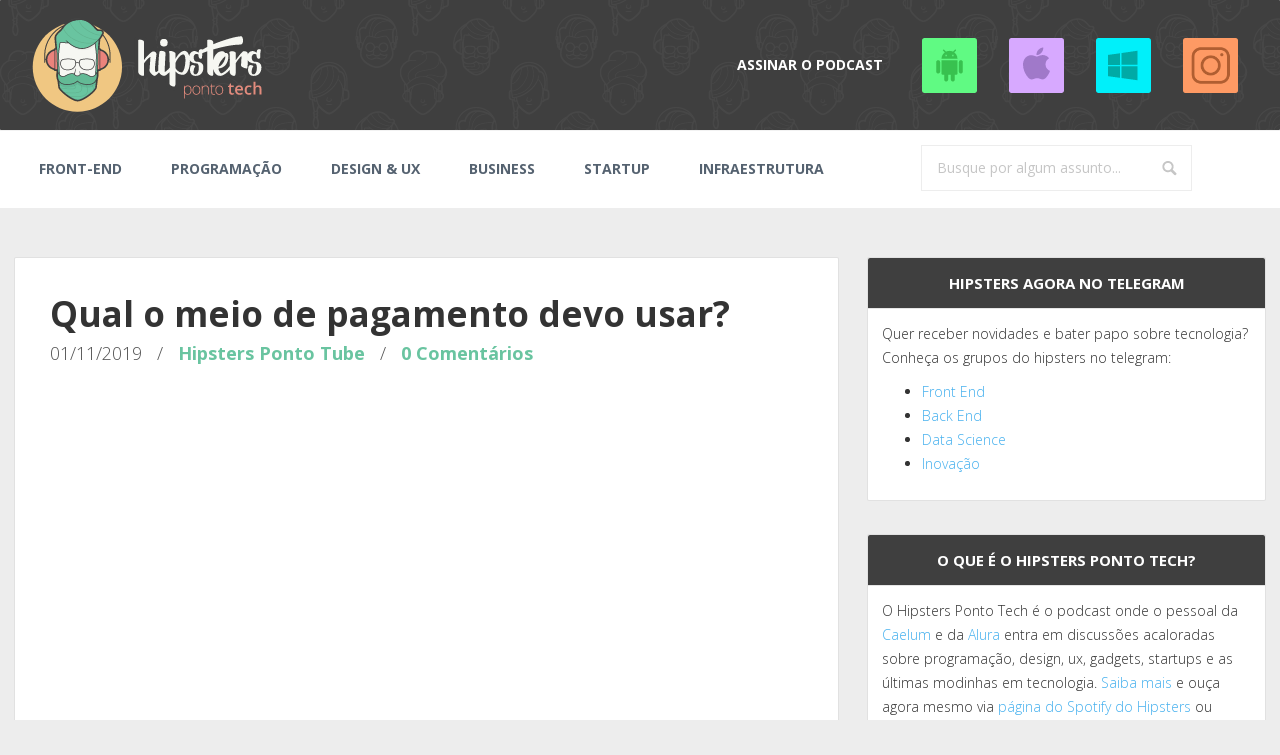

--- FILE ---
content_type: text/html; charset=UTF-8
request_url: https://www.hipsters.tech/qual-o-meio-de-pagamento-devo-usar/
body_size: 36285
content:
<!DOCTYPE html>
<!--[if IE 8]>
<html id="ie8" lang="pt-BR">
<![endif]-->
<!--[if !(IE 8) ]><!-->
<html lang="pt-BR">
<!--<![endif]-->
<head>
<meta charset="UTF-8" />	<title>Qual o meio de pagamento devo usar? - Hipsters Ponto TechHipsters Ponto Tech</title><link rel="apple-touch-icon" href="https://www.hipsters.tech/wp-content/uploads/2016/07/cropped-hipsters-logo.png" /><link rel="profile" href="https://gmpg.org/xfn/11" />
<meta name="viewport" content="width=device-width, initial-scale=1.0, maximum-scale=1.0">
<meta name="twitter:card" content="summary_large_image" />
<link rel="pingback" href="https://www.hipsters.tech/xmlrpc.php" />
<!-- ja tem canonical no yoast
<link rel="canonical" href="https://hipsters.tech/qual-o-meio-de-pagamento-devo-usar/">
-->
	
<!--[if lt IE 9]>
<script src="https://www.hipsters.tech/wp-content/themes/breeze/assets/js/html5.js" type="text/javascript"></script>
<![endif]-->

<script>
  (function(i,s,o,g,r,a,m){i['GoogleAnalyticsObject']=r;i[r]=i[r]||function(){
  (i[r].q=i[r].q||[]).push(arguments)},i[r].l=1*new Date();a=s.createElement(o),
  m=s.getElementsByTagName(o)[0];a.async=1;a.src=g;m.parentNode.insertBefore(a,m)
  })(window,document,'script','https://www.google-analytics.com/analytics.js','ga');

  ga('create', 'UA-80414006-1', 'auto');
  ga('send', 'pageview');

</script><meta name='robots' content='index, follow, max-image-preview:large, max-snippet:-1, max-video-preview:-1' />

	<!-- This site is optimized with the Yoast SEO plugin v26.8 - https://yoast.com/product/yoast-seo-wordpress/ -->
	<link rel="canonical" href="https://www.hipsters.tech/qual-o-meio-de-pagamento-devo-usar/" />
	<meta property="og:locale" content="pt_BR" />
	<meta property="og:type" content="article" />
	<meta property="og:title" content="Qual o meio de pagamento devo usar? - Hipsters Ponto Tech" />
	<meta property="og:url" content="https://www.hipsters.tech/qual-o-meio-de-pagamento-devo-usar/" />
	<meta property="og:site_name" content="Hipsters Ponto Tech" />
	<meta property="article:published_time" content="2019-11-01T18:01:55+00:00" />
	<meta property="article:modified_time" content="2019-11-01T18:02:03+00:00" />
	<meta property="og:image" content="https://i0.wp.com/hipsters.tech/wp-content/uploads/2019/11/Ep_35.jpg?fit=1920%2C1080&ssl=1" />
	<meta property="og:image:width" content="1920" />
	<meta property="og:image:height" content="1080" />
	<meta property="og:image:type" content="image/jpeg" />
	<meta name="author" content="Paulo Silveira" />
	<meta name="twitter:card" content="summary_large_image" />
	<meta name="twitter:label1" content="Escrito por" />
	<meta name="twitter:data1" content="Paulo Silveira" />
	<script type="application/ld+json" class="yoast-schema-graph">{"@context":"https://schema.org","@graph":[{"@type":"Article","@id":"https://www.hipsters.tech/qual-o-meio-de-pagamento-devo-usar/#article","isPartOf":{"@id":"https://www.hipsters.tech/qual-o-meio-de-pagamento-devo-usar/"},"author":{"name":"Paulo Silveira","@id":"https://www.hipsters.tech/#/schema/person/6c6e16269eca4e2605c9774158668569"},"headline":"Qual o meio de pagamento devo usar?","datePublished":"2019-11-01T18:01:55+00:00","dateModified":"2019-11-01T18:02:03+00:00","mainEntityOfPage":{"@id":"https://www.hipsters.tech/qual-o-meio-de-pagamento-devo-usar/"},"wordCount":78,"commentCount":0,"image":{"@id":"https://www.hipsters.tech/qual-o-meio-de-pagamento-devo-usar/#primaryimage"},"thumbnailUrl":"https://i0.wp.com/www.hipsters.tech/wp-content/uploads/2019/11/Ep_35.jpg?fit=1920%2C1080&ssl=1","articleSection":["Hipsters Ponto Tube"],"inLanguage":"pt-BR","potentialAction":[{"@type":"CommentAction","name":"Comment","target":["https://www.hipsters.tech/qual-o-meio-de-pagamento-devo-usar/#respond"]}]},{"@type":"WebPage","@id":"https://www.hipsters.tech/qual-o-meio-de-pagamento-devo-usar/","url":"https://www.hipsters.tech/qual-o-meio-de-pagamento-devo-usar/","name":"Qual o meio de pagamento devo usar? - Hipsters Ponto Tech","isPartOf":{"@id":"https://www.hipsters.tech/#website"},"primaryImageOfPage":{"@id":"https://www.hipsters.tech/qual-o-meio-de-pagamento-devo-usar/#primaryimage"},"image":{"@id":"https://www.hipsters.tech/qual-o-meio-de-pagamento-devo-usar/#primaryimage"},"thumbnailUrl":"https://i0.wp.com/www.hipsters.tech/wp-content/uploads/2019/11/Ep_35.jpg?fit=1920%2C1080&ssl=1","datePublished":"2019-11-01T18:01:55+00:00","dateModified":"2019-11-01T18:02:03+00:00","author":{"@id":"https://www.hipsters.tech/#/schema/person/6c6e16269eca4e2605c9774158668569"},"breadcrumb":{"@id":"https://www.hipsters.tech/qual-o-meio-de-pagamento-devo-usar/#breadcrumb"},"inLanguage":"pt-BR","potentialAction":[{"@type":"ReadAction","target":["https://www.hipsters.tech/qual-o-meio-de-pagamento-devo-usar/"]}]},{"@type":"ImageObject","inLanguage":"pt-BR","@id":"https://www.hipsters.tech/qual-o-meio-de-pagamento-devo-usar/#primaryimage","url":"https://i0.wp.com/www.hipsters.tech/wp-content/uploads/2019/11/Ep_35.jpg?fit=1920%2C1080&ssl=1","contentUrl":"https://i0.wp.com/www.hipsters.tech/wp-content/uploads/2019/11/Ep_35.jpg?fit=1920%2C1080&ssl=1","width":1920,"height":1080},{"@type":"BreadcrumbList","@id":"https://www.hipsters.tech/qual-o-meio-de-pagamento-devo-usar/#breadcrumb","itemListElement":[{"@type":"ListItem","position":1,"name":"Início","item":"https://www.hipsters.tech/"},{"@type":"ListItem","position":2,"name":"Qual o meio de pagamento devo usar?"}]},{"@type":"WebSite","@id":"https://www.hipsters.tech/#website","url":"https://www.hipsters.tech/","name":"Hipsters Ponto Tech","description":"Discussões acaloradas sobre startups, programação, ux, gadgets e as últimas tendências em tecnologia.","potentialAction":[{"@type":"SearchAction","target":{"@type":"EntryPoint","urlTemplate":"https://www.hipsters.tech/?s={search_term_string}"},"query-input":{"@type":"PropertyValueSpecification","valueRequired":true,"valueName":"search_term_string"}}],"inLanguage":"pt-BR"},{"@type":"Person","@id":"https://www.hipsters.tech/#/schema/person/6c6e16269eca4e2605c9774158668569","name":"Paulo Silveira","image":{"@type":"ImageObject","inLanguage":"pt-BR","@id":"https://www.hipsters.tech/#/schema/person/image/","url":"https://secure.gravatar.com/avatar/df1478cd60d337757e0a79912a21e3d7d23c8b62c0ad74a2b6e0c5a7f5f97ec4?s=96&d=mm&r=g","contentUrl":"https://secure.gravatar.com/avatar/df1478cd60d337757e0a79912a21e3d7d23c8b62c0ad74a2b6e0c5a7f5f97ec4?s=96&d=mm&r=g","caption":"Paulo Silveira"},"url":"https://www.hipsters.tech/author/paulo/"}]}</script>
	<!-- / Yoast SEO plugin. -->


<link rel='dns-prefetch' href='//www.hipsters.tech' />
<link rel='dns-prefetch' href='//static.addtoany.com' />
<link rel='dns-prefetch' href='//secure.gravatar.com' />
<link rel='dns-prefetch' href='//stats.wp.com' />
<link rel='dns-prefetch' href='//fonts.googleapis.com' />
<link rel='dns-prefetch' href='//v0.wordpress.com' />
<link rel='preconnect' href='//i0.wp.com' />
<link rel='preconnect' href='//c0.wp.com' />
<link rel="alternate" title="oEmbed (JSON)" type="application/json+oembed" href="https://www.hipsters.tech/wp-json/oembed/1.0/embed?url=https%3A%2F%2Fwww.hipsters.tech%2Fqual-o-meio-de-pagamento-devo-usar%2F" />
<link rel="alternate" title="oEmbed (XML)" type="text/xml+oembed" href="https://www.hipsters.tech/wp-json/oembed/1.0/embed?url=https%3A%2F%2Fwww.hipsters.tech%2Fqual-o-meio-de-pagamento-devo-usar%2F&#038;format=xml" />
<style id='wp-img-auto-sizes-contain-inline-css' type='text/css'>
img:is([sizes=auto i],[sizes^="auto," i]){contain-intrinsic-size:3000px 1500px}
/*# sourceURL=wp-img-auto-sizes-contain-inline-css */
</style>
<link rel='stylesheet' id='jetpack_related-posts-css' href='https://c0.wp.com/p/jetpack/15.3.1/modules/related-posts/related-posts.css' type='text/css' media='all' />
<style id='wp-emoji-styles-inline-css' type='text/css'>

	img.wp-smiley, img.emoji {
		display: inline !important;
		border: none !important;
		box-shadow: none !important;
		height: 1em !important;
		width: 1em !important;
		margin: 0 0.07em !important;
		vertical-align: -0.1em !important;
		background: none !important;
		padding: 0 !important;
	}
/*# sourceURL=wp-emoji-styles-inline-css */
</style>
<link rel='stylesheet' id='wp-block-library-css' href='https://c0.wp.com/c/6.9/wp-includes/css/dist/block-library/style.min.css' type='text/css' media='all' />
<style id='global-styles-inline-css' type='text/css'>
:root{--wp--preset--aspect-ratio--square: 1;--wp--preset--aspect-ratio--4-3: 4/3;--wp--preset--aspect-ratio--3-4: 3/4;--wp--preset--aspect-ratio--3-2: 3/2;--wp--preset--aspect-ratio--2-3: 2/3;--wp--preset--aspect-ratio--16-9: 16/9;--wp--preset--aspect-ratio--9-16: 9/16;--wp--preset--color--black: #000000;--wp--preset--color--cyan-bluish-gray: #abb8c3;--wp--preset--color--white: #ffffff;--wp--preset--color--pale-pink: #f78da7;--wp--preset--color--vivid-red: #cf2e2e;--wp--preset--color--luminous-vivid-orange: #ff6900;--wp--preset--color--luminous-vivid-amber: #fcb900;--wp--preset--color--light-green-cyan: #7bdcb5;--wp--preset--color--vivid-green-cyan: #00d084;--wp--preset--color--pale-cyan-blue: #8ed1fc;--wp--preset--color--vivid-cyan-blue: #0693e3;--wp--preset--color--vivid-purple: #9b51e0;--wp--preset--gradient--vivid-cyan-blue-to-vivid-purple: linear-gradient(135deg,rgb(6,147,227) 0%,rgb(155,81,224) 100%);--wp--preset--gradient--light-green-cyan-to-vivid-green-cyan: linear-gradient(135deg,rgb(122,220,180) 0%,rgb(0,208,130) 100%);--wp--preset--gradient--luminous-vivid-amber-to-luminous-vivid-orange: linear-gradient(135deg,rgb(252,185,0) 0%,rgb(255,105,0) 100%);--wp--preset--gradient--luminous-vivid-orange-to-vivid-red: linear-gradient(135deg,rgb(255,105,0) 0%,rgb(207,46,46) 100%);--wp--preset--gradient--very-light-gray-to-cyan-bluish-gray: linear-gradient(135deg,rgb(238,238,238) 0%,rgb(169,184,195) 100%);--wp--preset--gradient--cool-to-warm-spectrum: linear-gradient(135deg,rgb(74,234,220) 0%,rgb(151,120,209) 20%,rgb(207,42,186) 40%,rgb(238,44,130) 60%,rgb(251,105,98) 80%,rgb(254,248,76) 100%);--wp--preset--gradient--blush-light-purple: linear-gradient(135deg,rgb(255,206,236) 0%,rgb(152,150,240) 100%);--wp--preset--gradient--blush-bordeaux: linear-gradient(135deg,rgb(254,205,165) 0%,rgb(254,45,45) 50%,rgb(107,0,62) 100%);--wp--preset--gradient--luminous-dusk: linear-gradient(135deg,rgb(255,203,112) 0%,rgb(199,81,192) 50%,rgb(65,88,208) 100%);--wp--preset--gradient--pale-ocean: linear-gradient(135deg,rgb(255,245,203) 0%,rgb(182,227,212) 50%,rgb(51,167,181) 100%);--wp--preset--gradient--electric-grass: linear-gradient(135deg,rgb(202,248,128) 0%,rgb(113,206,126) 100%);--wp--preset--gradient--midnight: linear-gradient(135deg,rgb(2,3,129) 0%,rgb(40,116,252) 100%);--wp--preset--font-size--small: 13px;--wp--preset--font-size--medium: 20px;--wp--preset--font-size--large: 36px;--wp--preset--font-size--x-large: 42px;--wp--preset--spacing--20: 0.44rem;--wp--preset--spacing--30: 0.67rem;--wp--preset--spacing--40: 1rem;--wp--preset--spacing--50: 1.5rem;--wp--preset--spacing--60: 2.25rem;--wp--preset--spacing--70: 3.38rem;--wp--preset--spacing--80: 5.06rem;--wp--preset--shadow--natural: 6px 6px 9px rgba(0, 0, 0, 0.2);--wp--preset--shadow--deep: 12px 12px 50px rgba(0, 0, 0, 0.4);--wp--preset--shadow--sharp: 6px 6px 0px rgba(0, 0, 0, 0.2);--wp--preset--shadow--outlined: 6px 6px 0px -3px rgb(255, 255, 255), 6px 6px rgb(0, 0, 0);--wp--preset--shadow--crisp: 6px 6px 0px rgb(0, 0, 0);}:where(.is-layout-flex){gap: 0.5em;}:where(.is-layout-grid){gap: 0.5em;}body .is-layout-flex{display: flex;}.is-layout-flex{flex-wrap: wrap;align-items: center;}.is-layout-flex > :is(*, div){margin: 0;}body .is-layout-grid{display: grid;}.is-layout-grid > :is(*, div){margin: 0;}:where(.wp-block-columns.is-layout-flex){gap: 2em;}:where(.wp-block-columns.is-layout-grid){gap: 2em;}:where(.wp-block-post-template.is-layout-flex){gap: 1.25em;}:where(.wp-block-post-template.is-layout-grid){gap: 1.25em;}.has-black-color{color: var(--wp--preset--color--black) !important;}.has-cyan-bluish-gray-color{color: var(--wp--preset--color--cyan-bluish-gray) !important;}.has-white-color{color: var(--wp--preset--color--white) !important;}.has-pale-pink-color{color: var(--wp--preset--color--pale-pink) !important;}.has-vivid-red-color{color: var(--wp--preset--color--vivid-red) !important;}.has-luminous-vivid-orange-color{color: var(--wp--preset--color--luminous-vivid-orange) !important;}.has-luminous-vivid-amber-color{color: var(--wp--preset--color--luminous-vivid-amber) !important;}.has-light-green-cyan-color{color: var(--wp--preset--color--light-green-cyan) !important;}.has-vivid-green-cyan-color{color: var(--wp--preset--color--vivid-green-cyan) !important;}.has-pale-cyan-blue-color{color: var(--wp--preset--color--pale-cyan-blue) !important;}.has-vivid-cyan-blue-color{color: var(--wp--preset--color--vivid-cyan-blue) !important;}.has-vivid-purple-color{color: var(--wp--preset--color--vivid-purple) !important;}.has-black-background-color{background-color: var(--wp--preset--color--black) !important;}.has-cyan-bluish-gray-background-color{background-color: var(--wp--preset--color--cyan-bluish-gray) !important;}.has-white-background-color{background-color: var(--wp--preset--color--white) !important;}.has-pale-pink-background-color{background-color: var(--wp--preset--color--pale-pink) !important;}.has-vivid-red-background-color{background-color: var(--wp--preset--color--vivid-red) !important;}.has-luminous-vivid-orange-background-color{background-color: var(--wp--preset--color--luminous-vivid-orange) !important;}.has-luminous-vivid-amber-background-color{background-color: var(--wp--preset--color--luminous-vivid-amber) !important;}.has-light-green-cyan-background-color{background-color: var(--wp--preset--color--light-green-cyan) !important;}.has-vivid-green-cyan-background-color{background-color: var(--wp--preset--color--vivid-green-cyan) !important;}.has-pale-cyan-blue-background-color{background-color: var(--wp--preset--color--pale-cyan-blue) !important;}.has-vivid-cyan-blue-background-color{background-color: var(--wp--preset--color--vivid-cyan-blue) !important;}.has-vivid-purple-background-color{background-color: var(--wp--preset--color--vivid-purple) !important;}.has-black-border-color{border-color: var(--wp--preset--color--black) !important;}.has-cyan-bluish-gray-border-color{border-color: var(--wp--preset--color--cyan-bluish-gray) !important;}.has-white-border-color{border-color: var(--wp--preset--color--white) !important;}.has-pale-pink-border-color{border-color: var(--wp--preset--color--pale-pink) !important;}.has-vivid-red-border-color{border-color: var(--wp--preset--color--vivid-red) !important;}.has-luminous-vivid-orange-border-color{border-color: var(--wp--preset--color--luminous-vivid-orange) !important;}.has-luminous-vivid-amber-border-color{border-color: var(--wp--preset--color--luminous-vivid-amber) !important;}.has-light-green-cyan-border-color{border-color: var(--wp--preset--color--light-green-cyan) !important;}.has-vivid-green-cyan-border-color{border-color: var(--wp--preset--color--vivid-green-cyan) !important;}.has-pale-cyan-blue-border-color{border-color: var(--wp--preset--color--pale-cyan-blue) !important;}.has-vivid-cyan-blue-border-color{border-color: var(--wp--preset--color--vivid-cyan-blue) !important;}.has-vivid-purple-border-color{border-color: var(--wp--preset--color--vivid-purple) !important;}.has-vivid-cyan-blue-to-vivid-purple-gradient-background{background: var(--wp--preset--gradient--vivid-cyan-blue-to-vivid-purple) !important;}.has-light-green-cyan-to-vivid-green-cyan-gradient-background{background: var(--wp--preset--gradient--light-green-cyan-to-vivid-green-cyan) !important;}.has-luminous-vivid-amber-to-luminous-vivid-orange-gradient-background{background: var(--wp--preset--gradient--luminous-vivid-amber-to-luminous-vivid-orange) !important;}.has-luminous-vivid-orange-to-vivid-red-gradient-background{background: var(--wp--preset--gradient--luminous-vivid-orange-to-vivid-red) !important;}.has-very-light-gray-to-cyan-bluish-gray-gradient-background{background: var(--wp--preset--gradient--very-light-gray-to-cyan-bluish-gray) !important;}.has-cool-to-warm-spectrum-gradient-background{background: var(--wp--preset--gradient--cool-to-warm-spectrum) !important;}.has-blush-light-purple-gradient-background{background: var(--wp--preset--gradient--blush-light-purple) !important;}.has-blush-bordeaux-gradient-background{background: var(--wp--preset--gradient--blush-bordeaux) !important;}.has-luminous-dusk-gradient-background{background: var(--wp--preset--gradient--luminous-dusk) !important;}.has-pale-ocean-gradient-background{background: var(--wp--preset--gradient--pale-ocean) !important;}.has-electric-grass-gradient-background{background: var(--wp--preset--gradient--electric-grass) !important;}.has-midnight-gradient-background{background: var(--wp--preset--gradient--midnight) !important;}.has-small-font-size{font-size: var(--wp--preset--font-size--small) !important;}.has-medium-font-size{font-size: var(--wp--preset--font-size--medium) !important;}.has-large-font-size{font-size: var(--wp--preset--font-size--large) !important;}.has-x-large-font-size{font-size: var(--wp--preset--font-size--x-large) !important;}
/*# sourceURL=global-styles-inline-css */
</style>

<style id='classic-theme-styles-inline-css' type='text/css'>
/*! This file is auto-generated */
.wp-block-button__link{color:#fff;background-color:#32373c;border-radius:9999px;box-shadow:none;text-decoration:none;padding:calc(.667em + 2px) calc(1.333em + 2px);font-size:1.125em}.wp-block-file__button{background:#32373c;color:#fff;text-decoration:none}
/*# sourceURL=/wp-includes/css/classic-themes.min.css */
</style>
<link rel='stylesheet' id='bluthcodes-style-css' href='https://www.hipsters.tech/wp-content/themes/breeze/assets/plugins/bluthcodes/style.css?ver=6.9' type='text/css' media='all' />
<link rel='stylesheet' id='bluth-style-css' href='https://www.hipsters.tech/wp-content/themes/breeze/style.css?ver=6.9' type='text/css' media='all' />
<link rel='stylesheet' id='bluth-googlefonts-css' href='https://fonts.googleapis.com/css?family=Open+Sans%3A300%2C400%2C400italic%2C700%2C900%7COpen+Sans%3A300%2C400%2C700%7COpen+Sans%3A300%2C400%2C400italic%2C700%2C900&#038;subset=latin&#038;ver=6.9' type='text/css' media='all' />
<link rel='stylesheet' id='recent-posts-widget-with-thumbnails-public-style-css' href='https://www.hipsters.tech/wp-content/plugins/recent-posts-widget-with-thumbnails/public.css?ver=7.1.1' type='text/css' media='all' />
<link rel='stylesheet' id='addtoany-css' href='https://www.hipsters.tech/wp-content/plugins/add-to-any/addtoany.min.css?ver=1.16' type='text/css' media='all' />
<script type="text/javascript" id="jetpack_related-posts-js-extra">
/* <![CDATA[ */
var related_posts_js_options = {"post_heading":"h4"};
//# sourceURL=jetpack_related-posts-js-extra
/* ]]> */
</script>
<script type="text/javascript" src="https://c0.wp.com/p/jetpack/15.3.1/_inc/build/related-posts/related-posts.min.js" id="jetpack_related-posts-js"></script>
<script type="text/javascript" id="addtoany-core-js-before">
/* <![CDATA[ */
window.a2a_config=window.a2a_config||{};a2a_config.callbacks=[];a2a_config.overlays=[];a2a_config.templates={};a2a_localize = {
	Share: "Share",
	Save: "Save",
	Subscribe: "Subscribe",
	Email: "Email",
	Bookmark: "Bookmark",
	ShowAll: "Show all",
	ShowLess: "Show less",
	FindServices: "Find service(s)",
	FindAnyServiceToAddTo: "Instantly find any service to add to",
	PoweredBy: "Powered by",
	ShareViaEmail: "Share via email",
	SubscribeViaEmail: "Subscribe via email",
	BookmarkInYourBrowser: "Bookmark in your browser",
	BookmarkInstructions: "Press Ctrl+D or \u2318+D to bookmark this page",
	AddToYourFavorites: "Add to your favorites",
	SendFromWebOrProgram: "Send from any email address or email program",
	EmailProgram: "Email program",
	More: "More&#8230;",
	ThanksForSharing: "Thanks for sharing!",
	ThanksForFollowing: "Thanks for following!"
};


//# sourceURL=addtoany-core-js-before
/* ]]> */
</script>
<script type="text/javascript" defer src="https://static.addtoany.com/menu/page.js" id="addtoany-core-js"></script>
<script type="text/javascript" src="https://c0.wp.com/c/6.9/wp-includes/js/jquery/jquery.min.js" id="jquery-core-js"></script>
<script type="text/javascript" src="https://c0.wp.com/c/6.9/wp-includes/js/jquery/jquery-migrate.min.js" id="jquery-migrate-js"></script>
<script type="text/javascript" defer src="https://www.hipsters.tech/wp-content/plugins/add-to-any/addtoany.min.js?ver=1.1" id="addtoany-jquery-js"></script>
<link rel="https://api.w.org/" href="https://www.hipsters.tech/wp-json/" /><link rel="alternate" title="JSON" type="application/json" href="https://www.hipsters.tech/wp-json/wp/v2/posts/2715" /><link rel="EditURI" type="application/rsd+xml" title="RSD" href="https://www.hipsters.tech/xmlrpc.php?rsd" />
<meta name="generator" content="WordPress 6.9" />
<link rel='shortlink' href='https://wp.me/p7GgIt-HN' />
            <script type="text/javascript"><!--
                                function powerpress_pinw(pinw_url){window.open(pinw_url, 'PowerPressPlayer','toolbar=0,status=0,resizable=1,width=460,height=320');	return false;}
                //-->

                // tabnab protection
                window.addEventListener('load', function () {
                    // make all links have rel="noopener noreferrer"
                    document.querySelectorAll('a[target="_blank"]').forEach(link => {
                        link.setAttribute('rel', 'noopener noreferrer');
                    });
                });
            </script>
            	<style>img#wpstats{display:none}</style>
		<link rel="Shortcut Icon" type="image/x-icon" href="https://www.hipsters.tech/wp-content/uploads/2017/01/favicon-hipsters-tech.png" />
<style>
h1,h2,h3,h4,h5{font-family: "Open Sans",serif;} .widget_calendar table > caption{font-family: "Open Sans",serif;} body{font-family: "Open Sans",Helvetica,sans-serif;} .navbar .nav > li > a{font-family: "Open Sans",Helvetica,sans-serif;} #masthead{font-family: "Open Sans",Helvetica,sans-serif;} </style>
<link rel="icon" href="https://i0.wp.com/www.hipsters.tech/wp-content/uploads/2016/07/cropped-hipsters-logo.png?fit=32%2C32&#038;ssl=1" sizes="32x32" />
<link rel="icon" href="https://i0.wp.com/www.hipsters.tech/wp-content/uploads/2016/07/cropped-hipsters-logo.png?fit=192%2C192&#038;ssl=1" sizes="192x192" />
<link rel="apple-touch-icon" href="https://i0.wp.com/www.hipsters.tech/wp-content/uploads/2016/07/cropped-hipsters-logo.png?fit=180%2C180&#038;ssl=1" />
<meta name="msapplication-TileImage" content="https://i0.wp.com/www.hipsters.tech/wp-content/uploads/2016/07/cropped-hipsters-logo.png?fit=270%2C270&#038;ssl=1" />
<style type="text/css">
		 	.entry-content p, 
	 	.entry-content ul li, 
	 	.entry-content p, 
	 	.entry-content ol li{ 
	 		font-size: 18px; 
	 	}	 	.entry-content p, 
	 	.entry-content ul li, 
	 	.entry-content p, 
	 	.entry-content ol li{ 
	 		line-height:2;
	 	} 	 	.nav > li.open > a, 
	 	.nav > li > a:hover, 
	 	.nav > li.open > a:hover, 
	 	.nav > li > a:focus, 
	 	.nav > li.open > a:focus, 
	 	.nav > li.open > a:focus, 
	 	.nav > li.open > a span, 
	 	.dropdown-menu > li > a:hover, 
	 	.dropdown-menu > li > a:focus { 
	 		color:#45b0ee!important;
	 	} 
	 	.nav li a:hover .caret, 
	 	.nav li.open a .caret, 
	 	.nav li.open a:hover .caret, 
	 	.nav li.open a:focus .caret{ 
	 		border-bottom-color:#45b0ee;
	 		border-top-color:#45b0ee;
	 	}
	 	.top-color, 
	 	.top-line, 
	 	.nav-line,
	 	.widget_tag_cloud .tagcloud a:hover,
	 	.gallery-item a:after,
	 	article.type-portfolio .moretag:hover, 
	 	article.type-portfolio .more-tag:hover{ 
	 		background-color:#45b0ee;
	 	} 
	 	.site-footer #footer-body .widget_nav_menu a:hover, 
	 	.site-footer #footer-body .widget_archive a:hover, 
	 	.site-footer #footer-body .widget_tag_cloud a:hover, 
	 	.site-footer #footer-body .widget_recent_entries a:hover, 
	 	.site-footer #footer-body .widget_recent_comments li a + a:hover,
	 	.site-footer #footer-body .widget_meta a:hover, 
	 	.site-footer #footer-body .widget_categories a:hover, 
	 	.site-footer #footer-body .widget_pages a:hover, 
	 	#bl_side_tags .bl_tab_tag:hover,
	 	.pagination > a:hover{ 
	 		background-color:#45b0ee;
	 	} 
	 	.dropdown-menu{ 
	 		border-top: 2px solid #45b0ee;
	 	} 
	 	.pagination > a{ 
	 		border-color: #45b0ee;
	 	} 
	 	.bl_tabs ul li .tab_text a span, 
	 	a, 
	 	a:hover, 
	 	a:focus{ 
	 		color: #45b0ee;
	 	} 	 	body{  background:#ededed; }	 	.entry-title a{ color:#444444; }  	 	.masthead-background, 
	 	.navbar-inverse .navbar-inner,
	 	.dropdown-menu,
	 	.widget-head{ 
	 		background-color:#3f3f3f; 
	 	}  	 	#masthead .nav a, 
	 	#masthead h1, 
	 	#masthead h1 small{
	 		color:#ffffff; 
	 	} 
	 	.nav a .caret{ 
	 		border-bottom-color:#ffffff; 
	 		border-top-color:#ffffff; 
	 	}  	 	.widget-head{color:#717171; }  	 	footer.site-footer{ background:#3f3f3f } 		#footer-body .widget-head{color:#333333; } 	 	#footer-body > div ul li a, 
	 	footer.site-footer > * { 
	 		color:#333333; } 
		.post-format-standard,
		.format-standard .post-meta ~ * a, 
		.format-standard .post-meta a:hover, 
		.format-standard .entry-title a:hover,
		.format-standard a.moretag,
		.format-standard a.more-link{
			color: #556270;
		}
		.tab_standard,  
		.format-standard a.moretag:hover,
		.format-standard a.more-link:hover, 
		.format-standard .entry-image .entry-category a,
		.format-standard .entry-image > a:after{
			background-color: #556270;
		}
		.format-standard *::selection{
			color: #FFFFFF;
			background-color: #556270;
		}
		.format-standard *::-moz-selection{
			color: #FFFFFF;
			background-color: #556270;
		}
		.format-standard a.moretag,
		.format-standard a.more-link{
			border-color: #556270;
		} 
		.format-standard footer.entry-meta .post-tags li a:hover,
		.post-format-badge.post-format-standard{
			color: #556270; 
		}			.format-standard p a, 
			.format-standard p a:hover span:before, 
			.format-standard p a:focus span:before, 
			.widget_tag_cloud .tagcloud a:hover{ 
				background-color: #556270; 
				color: #FFFFFF;
			}			article.type-post p a{
				margin:0;
				padding:0;
				display:inline;
				font-weight: bold;
			}
			article.type-post p a,
			footer.entry-meta .post-tags li a:hover{
			  transform: none;
			  -ms-transform: none;
			  -webkit-transform: none;
			}
		.post-format-gallery,
		.format-gallery .post-meta ~ * a, 
		.format-gallery .post-meta a:hover, 
		.format-gallery .entry-title a:hover,
		.format-gallery a.moretag,
		.format-gallery a.more-link{
			color: #4ECDC4;
		}
		.tab_gallery,  
		.format-gallery a.moretag:hover,
		.format-gallery a.more-link:hover, 
		.format-gallery .entry-image .entry-category a,
		.format-gallery .entry-image > a:after{
			background-color: #4ECDC4;
		}
		.format-gallery *::selection{
			color: #FFFFFF;
			background-color: #4ECDC4;
		}
		.format-gallery *::-moz-selection{
			color: #FFFFFF;
			background-color: #4ECDC4;
		}
		.format-gallery a.moretag,
		.format-gallery a.more-link{
			border-color: #4ECDC4;
		} 
		.format-gallery footer.entry-meta .post-tags li a:hover,
		.post-format-badge.post-format-gallery{
			color: #4ECDC4; 
		}			.format-gallery p a, 
			.format-gallery p a:hover span:before, 
			.format-gallery p a:focus span:before, 
			.widget_tag_cloud .tagcloud a:hover{ 
				background-color: #4ECDC4; 
				color: #FFFFFF;
			}			article.type-post p a{
				margin:0;
				padding:0;
				display:inline;
				font-weight: bold;
			}
			article.type-post p a,
			footer.entry-meta .post-tags li a:hover{
			  transform: none;
			  -ms-transform: none;
			  -webkit-transform: none;
			}
		.post-format-image,
		.format-image .post-meta ~ * a, 
		.format-image .post-meta a:hover, 
		.format-image .entry-title a:hover,
		.format-image a.moretag,
		.format-image a.more-link{
			color: #C7F464;
		}
		.tab_image,  
		.format-image a.moretag:hover,
		.format-image a.more-link:hover, 
		.format-image .entry-image .entry-category a,
		.format-image .entry-image > a:after{
			background-color: #C7F464;
		}
		.format-image *::selection{
			color: #FFFFFF;
			background-color: #C7F464;
		}
		.format-image *::-moz-selection{
			color: #FFFFFF;
			background-color: #C7F464;
		}
		.format-image a.moretag,
		.format-image a.more-link{
			border-color: #C7F464;
		} 
		.format-image footer.entry-meta .post-tags li a:hover,
		.post-format-badge.post-format-image{
			color: #C7F464; 
		}			.format-image p a, 
			.format-image p a:hover span:before, 
			.format-image p a:focus span:before, 
			.widget_tag_cloud .tagcloud a:hover{ 
				background-color: #C7F464; 
				color: #FFFFFF;
			}			article.type-post p a{
				margin:0;
				padding:0;
				display:inline;
				font-weight: bold;
			}
			article.type-post p a,
			footer.entry-meta .post-tags li a:hover{
			  transform: none;
			  -ms-transform: none;
			  -webkit-transform: none;
			}
		.post-format-quote,
		.format-quote .post-meta ~ * a, 
		.format-quote .post-meta a:hover, 
		.format-quote .entry-title a:hover,
		.format-quote a.moretag,
		.format-quote a.more-link{
			color: #C44D58;
		}
		.tab_quote,  
		.format-quote a.moretag:hover,
		.format-quote a.more-link:hover, 
		.format-quote .entry-image .entry-category a,
		.format-quote .entry-image > a:after{
			background-color: #C44D58;
		}
		.format-quote *::selection{
			color: #FFFFFF;
			background-color: #C44D58;
		}
		.format-quote *::-moz-selection{
			color: #FFFFFF;
			background-color: #C44D58;
		}
		.format-quote a.moretag,
		.format-quote a.more-link{
			border-color: #C44D58;
		} 
		.format-quote footer.entry-meta .post-tags li a:hover,
		.post-format-badge.post-format-quote{
			color: #C44D58; 
		}			.format-quote p a, 
			.format-quote p a:hover span:before, 
			.format-quote p a:focus span:before, 
			.widget_tag_cloud .tagcloud a:hover{ 
				background-color: #C44D58; 
				color: #FFFFFF;
			}			article.type-post p a{
				margin:0;
				padding:0;
				display:inline;
				font-weight: bold;
			}
			article.type-post p a,
			footer.entry-meta .post-tags li a:hover{
			  transform: none;
			  -ms-transform: none;
			  -webkit-transform: none;
			}
		.post-format-link,
		.format-link .post-meta ~ * a, 
		.format-link .post-meta a:hover, 
		.format-link .entry-title a:hover,
		.format-link a.moretag,
		.format-link a.more-link{
			color: #FF6B6B;
		}
		.tab_link,  
		.format-link a.moretag:hover,
		.format-link a.more-link:hover, 
		.format-link .entry-image .entry-category a,
		.format-link .entry-image > a:after{
			background-color: #FF6B6B;
		}
		.format-link *::selection{
			color: #FFFFFF;
			background-color: #FF6B6B;
		}
		.format-link *::-moz-selection{
			color: #FFFFFF;
			background-color: #FF6B6B;
		}
		.format-link a.moretag,
		.format-link a.more-link{
			border-color: #FF6B6B;
		} 
		.format-link footer.entry-meta .post-tags li a:hover,
		.post-format-badge.post-format-link{
			color: #FF6B6B; 
		}			.format-link p a, 
			.format-link p a:hover span:before, 
			.format-link p a:focus span:before, 
			.widget_tag_cloud .tagcloud a:hover{ 
				background-color: #FF6B6B; 
				color: #FFFFFF;
			}			article.type-post p a{
				margin:0;
				padding:0;
				display:inline;
				font-weight: bold;
			}
			article.type-post p a,
			footer.entry-meta .post-tags li a:hover{
			  transform: none;
			  -ms-transform: none;
			  -webkit-transform: none;
			}
		.post-format-audio,
		.format-audio .post-meta ~ * a, 
		.format-audio .post-meta a:hover, 
		.format-audio .entry-title a:hover,
		.format-audio a.moretag,
		.format-audio a.more-link{
			color: #5EBCF2;
		}
		.tab_audio,  
		.format-audio a.moretag:hover,
		.format-audio a.more-link:hover, 
		.format-audio .entry-image .entry-category a,
		.format-audio .entry-image > a:after{
			background-color: #5EBCF2;
		}
		.format-audio *::selection{
			color: #FFFFFF;
			background-color: #5EBCF2;
		}
		.format-audio *::-moz-selection{
			color: #FFFFFF;
			background-color: #5EBCF2;
		}
		.format-audio a.moretag,
		.format-audio a.more-link{
			border-color: #5EBCF2;
		} 
		.format-audio footer.entry-meta .post-tags li a:hover,
		.post-format-badge.post-format-audio{
			color: #5EBCF2; 
		}			.format-audio p a, 
			.format-audio p a:hover span:before, 
			.format-audio p a:focus span:before, 
			.widget_tag_cloud .tagcloud a:hover{ 
				background-color: #5EBCF2; 
				color: #FFFFFF;
			}			article.type-post p a{
				margin:0;
				padding:0;
				display:inline;
				font-weight: bold;
			}
			article.type-post p a,
			footer.entry-meta .post-tags li a:hover{
			  transform: none;
			  -ms-transform: none;
			  -webkit-transform: none;
			}
		.post-format-video,
		.format-video .post-meta ~ * a, 
		.format-video .post-meta a:hover, 
		.format-video .entry-title a:hover,
		.format-video a.moretag,
		.format-video a.more-link{
			color: #A576F7;
		}
		.tab_video,  
		.format-video a.moretag:hover,
		.format-video a.more-link:hover, 
		.format-video .entry-image .entry-category a,
		.format-video .entry-image > a:after{
			background-color: #A576F7;
		}
		.format-video *::selection{
			color: #FFFFFF;
			background-color: #A576F7;
		}
		.format-video *::-moz-selection{
			color: #FFFFFF;
			background-color: #A576F7;
		}
		.format-video a.moretag,
		.format-video a.more-link{
			border-color: #A576F7;
		} 
		.format-video footer.entry-meta .post-tags li a:hover,
		.post-format-badge.post-format-video{
			color: #A576F7; 
		}			.format-video p a, 
			.format-video p a:hover span:before, 
			.format-video p a:focus span:before, 
			.widget_tag_cloud .tagcloud a:hover{ 
				background-color: #A576F7; 
				color: #FFFFFF;
			}			article.type-post p a{
				margin:0;
				padding:0;
				display:inline;
				font-weight: bold;
			}
			article.type-post p a,
			footer.entry-meta .post-tags li a:hover{
			  transform: none;
			  -ms-transform: none;
			  -webkit-transform: none;
			}
		.post-format-status,
		.format-status .post-meta ~ * a, 
		.format-status .post-meta a:hover, 
		.format-status .entry-title a:hover,
		.format-status a.moretag,
		.format-status a.more-link{
			color: #556270;
		}
		.tab_status,  
		.format-status a.moretag:hover,
		.format-status a.more-link:hover, 
		.format-status .entry-image .entry-category a,
		.format-status .entry-image > a:after{
			background-color: #556270;
		}
		.format-status *::selection{
			color: #FFFFFF;
			background-color: #556270;
		}
		.format-status *::-moz-selection{
			color: #FFFFFF;
			background-color: #556270;
		}
		.format-status a.moretag,
		.format-status a.more-link{
			border-color: #556270;
		} 
		.format-status footer.entry-meta .post-tags li a:hover,
		.post-format-badge.post-format-status{
			color: #556270; 
		}			.format-status p a, 
			.format-status p a:hover span:before, 
			.format-status p a:focus span:before, 
			.widget_tag_cloud .tagcloud a:hover{ 
				background-color: #556270; 
				color: #FFFFFF;
			}			article.type-post p a{
				margin:0;
				padding:0;
				display:inline;
				font-weight: bold;
			}
			article.type-post p a,
			footer.entry-meta .post-tags li a:hover{
			  transform: none;
			  -ms-transform: none;
			  -webkit-transform: none;
			}	/* sticky post */
	article.sticky:before{
		border-color: #90DB91 #90DB91 transparent;
	} .sticky .post-format-badge{color: #90DB91};.sticky .post-meta ~ * a, .sticky .post-meta a:hover, .sticky .entry-title a:hover{color: #90DB91;}.container{ width:1280px; }</style>
		<style type="text/css" id="wp-custom-css">
			/*
Bem-vindo ao CSS Personalizado!

Para saber como isso funciona, veja https://wp.me/PEmnE-Bt
*/
/* Modificações feitas por Yuri Padilha */
body {
	-webkit-font-smoothing: antialiased;
}

.navbar-brand.brand-image img {
	height: 100px;
}

.navbar-brand.brand-text {
	line-height: 100px;
}

#masthead {
	line-height: 100px;
}

#masthead.shrink {
	line-height: 70px;
}

#masthead.shrink .navbar-brand.brand-image img {
	height: 70px;
}

#masthead.shrink .navbar-brand.brand-text {
	line-height: 70px;
}

#masthead.shrink .navbar-brand.brand-text h1 {
	font-size: 18px;
}

/* Essa parte é para o campo de texto puro do widget */
.textwidget {
	padding: 1em;
}

.widget-head {
	background-color: #3F3F3F;
	color: #FFF;
}

#main {
	padding-bottom: 25px;
}

/* Footer widgets */
#footer-body .widget-head {
	color: #FFF;
	margin-bottom: .5em;
	padding-left: 0;
	border-bottom: 2px solid #FFF;
	box-shadow: none;
	text-align: left;
}

.site-footer #footer-body .widget_recent_entries li,
#footer-body .widget_nav_menu ul li {
	box-shadow: none;
}

.site-footer #footer-body .widget_recent_entries a,
.site-footer #footer-body .widget_nav_menu a {
	color: #FFF;
	padding-left: 0;
}

.site-footer #footer-body .widget_nav_menu a:hover,
.site-footer #footer-body .widget_recent_entries a:hover {
	border-bottom: 1px solid #FFF;
	background-color: #3F3F3F;
}

/* Links do player do powerpress */
.powerpress_links {
	height: 40px;
	line-height: 50px;
	background-color: #69C4A0;
	margin: 0;
	color: #0F6342;
}

article.type-post p a {
	background-color: inherit;
	color: #FFF;
	display: inline-block;
	height: 100%;
}

.entry-container .entry-content p a,
.entry-container .entry-content ul a {
	color: #69c4a0;
}

.type-page .entry-container .entry-content p a {
	color: #FFF;
}

.entry-container .entry-content p a.subscribe-button {
	color: white;
}

.powerpress_links.powerpress_subsribe_links {
	background-color: #F0C782;
	color: #8F6D34;
}

/* Plugin Recent Posts Widget With Thumbnails */
.recent-posts-widget-with-thumbnails ul,
.recent-posts-widget-with-thumbnails ul li {
	margin: 0;
}

.recent-posts-widget-with-thumbnails ul li a {
	display: block;
}

.recent-posts-widget-with-thumbnails ul li a img {
	display: block;
	width: 100%;
	max-width: 100%;
	height: 250px;
	margin: 0;
}

#rpwwt-recent-posts-widget-with-thumbnails-4 img {
	width: 100%;
	height: auto;
}

#rpwwt-recent-posts-widget-with-thumbnails-3 img {
/* isso aqui corrige uma safadeza do tema */
	width: auto;
	height: auto;
}

.recent-posts-widget-with-thumbnails ul li a span {
	font-weight: 700;
	font-size: 1.2em;
	color: #FFF;
	text-align: center;
	display: block;
	background-color: rgba(0,0,0,0.5);
	width: 100%;
	position: absolute;
	bottom: 0;
}

/* Paginas de assinar */
.page-button {
	display: block;
	border-radius: 5px;
	padding: .5em 1em;
	color: #FFF;
	font-weight: 700;
	text-align: center;
	transition: .5s;
	width: 200px;
}

.subscribe-button {
	background-color: #69C4A0;
}

.subscribe-button:hover {
	background-color: #50AB87;
	color: #FFF;
}

.podcast-app-link {
	background-color: #F0C782;
}

.podcast-app-link:hover {
	background-color: #D7AE69;
	color: #FFF;
}

/* Modifiçoes no header */
#menu-menu-header .menu-item {
	margin-left: .5em;
	width: 80px;
}

#menu-menu-header .menu-item a {
	text-indent: -9999px;
	background-repeat: no-repeat;
	background-position: center;
	background-size: 55px;
}

#menu-menu-header .menu-item:first-child {
	width: 180px;
}

#menu-menu-header .menu-item:first-child a {
	text-indent: 0;
}

#menu-menu-header .menu-item a[title*="Windows"] {
	background-image: url(https://www.hipsters.tech/wp-content/uploads/2016/07/windows-icon.svg);
}

#menu-menu-header .menu-item a[title*="Android"] {
	background-image: url(https://www.hipsters.tech/wp-content/uploads/2016/07/android-icon.svg);
}

#menu-menu-header .menu-item a[title*="iOS"] {
	background-image: url(https://www.hipsters.tech/wp-content/uploads/2016/07/apple-icon.svg);
}

#menu-menu-header .menu-item a[title*="Instagram"] {
	background-image: url(https://www.hipsters.tech/wp-content/uploads/2024/04/insta-icon.png);
}

/* Arrumando coisas core em HTML e BODY, mais pra mobile mesmo */
@media(max-width: 782px) {
	html {
		margin-top: 0 !important;
	}
	
	#masthead {
		padding: 0;
	}
	
	#disqus_thread {
		margin-bottom: 1em;
	}
	
	/* Não vou mostrar nem ver em nova janela nem 'mais' pra mobile */
	.powerpress_links .powerpress_link_subscribe_more,
																																																																																																					.powerpress_links .powerpress_link_pinw {
		display: none;
	}
}

/* Mudanças no player */
.mejs-container {
	height: 45px !important;
}

.mejs-container .mejs-controls {
	bottom: 7px !important;
}

/* Share buttons */
.share-list {
	display: flex;
	text-align: center;
	padding-left: 0;
	align-items: center;
}

.share-list li {
	list-style: none;
	flex-basis: 33.33%;
}

.share-list li a {
	color: #FFF;
	height: 40px;
	line-height: 40px;
	font-size: 30px;
	display: block;
	width: 100%;
}

.facebook-share-button {
	background-color: #3B5998;
}

.twitter-share-button {
	background-color: #00ACEE;
}

.googleplus-share-button {
	background-color: #DD4B39;
}

.the-powerpress-content {
	position: relative;
	display: flex;
	flex-wrap: wrap;
}

.powerpress_links {
	display: flex;
}

.powerpress_player {
	flex: 0 1 100%;
}

article.type-post p a.powerpress_link_pinw,
article.type-post p a.powerpress_link_d,
article.type-post p a.powerpress_link_e,
.botao-compartilhar-podcast,
.botao-assinar-podcast {
	height: 50px;
	padding: 0 15px;
	outline: 0;
}

article.type-post p a.powerpress_link_pinw {
	background-color: #E25656;
	display: none;
}

article.type-post p a.powerpress_link_d {
	background-color: #FF8383;
}

article.type-post p a.powerpress_link_e {
	background-color: #FF6B6B;
}

.powerpress_links.powerpress_subscribe_links .powerpress_link_subscribe_itunes,
.powerpress_links.powerpress_subscribe_links .powerpress_link_subscribe_android,
.powerpress_links.powerpress_subscribe_links .powerpress_link_subscribe_rss {
	background-color: #A8A8A8;
}

.botao-compartilhar-podcast {
	display: none;
}

.botao-assinar-podcast {
	box-shadow: none;
	flex: 0 0 33.333%;
	text-transform: uppercase;
	font-weight: bold;
	color: #FFF;
}

.botao-compartilhar-podcast {
}

.botao-assinar-podcast {
	background-color: #E25656;
}

.powerpress_subscribe_links {
	display: flex;
	order: 1;
	width: 100%;
}

.powerpress_links.powerpress_links_mp3 {
	flex: 0 0 66.666%;
}

.entry-container {
	margin-top: 1em;
}

.powerpress_embed_box {
	margin-bottom: 0;
}

.powerpress_embed_box input {
	display: block;
	width: 100% !important;
}

.powerpress_embed_box {
	order: 1;
	width: 100%;
}

.powerpress_links.powerpress_subscribe_links .powerpress_link_subscribe {
	flex: 1;
	text-align: center;
}

p.powerpress_links > * {
	order: -1;
	flex: 0 0 50%;
	text-align: center;
	font-weight: normal;
	text-transform: uppercase;
}

p.powerpress_links.powerpress_links_mp3 a,
.botao-assinar-podcast,
.powerpress_links.powerpress_subscribe_links a {
	display: flex;
	align-items: center;
	justify-content: center;
	border-radius: 0;
}

/*.powerpress_link_e:before,
.powerpress_link_d:before,
.botao-assinar-podcast:before,
.powerpress_links.powerpress_subscribe_links a:before {
	content: '';
	background: url(https://localhost:3000/wp-content/uploads/2016/08/Icon_compartilhar.svg) no-repeat;
	display: block;
	width: 30px;
	height: 23px;
	margin-right: 5px;
}*/
.powerpress_link_subscribe.powerpress_link_subscribe_android:hover,
.powerpress_link_subscribe.powerpress_link_subscribe_itunes:hover,
.powerpress_link_subscribe.powerpress_link_subscribe_rss:hover {
	background-color: #686868;
}

a.powerpress_link_subscribe.powerpress_link_subscribe_more {
	display: none;
}

/* Mudanças o header */
header .masthead-background {
	background-image: url(https://www.hipsters.tech/wp-content/uploads/2016/07/hipsters-header-pattern.png);
	background-size: 200px;
}

/* Mudancas no footer */
footer.site-footer {
	background-image: url(https://www.hipsters.tech/wp-content/uploads/2016/07/hipsters-header-pattern.png);
	background-size: 200px;
}

.site-footer .widget-head {
	width: 70%;
}

.post.type-post .entry-container.box {
	margin-top: 0;
}

@media(max-width: 550px) {
	.the-powerpress-content,
										.powerpress_subscribe_links,
										.powerpress_links.powerpress_links_mp3 {
		flex-direction: column;
		height: auto;
	}
	
	/* Gambeta do mal pra sumir com o text node maligno, isso tá bizarro ainda */
	.powerpress_links.powerpress_links_mp3 {
		visibility: collapse;
	}
	
	.powerpress_links.powerpress_links_mp3 a {
		visibility: visible;
	}
}

/* Fim das modificações feitas por Yuri Padilha */
.sobre-link.sobre-link.sobre-link.sobre-link.sobre-link {
	color: #45b0ee;
}

.type-page .entry-container .entry-content p a {
	color: #69c4a0;
}

/* CSS DO FOOTER GRUPO CAELUM */

@media not all and (min-width: 1000px){
  .grupoCaelum{
    display: none;
  }
}

.grupoCaelum{
  background: #fff;
  border-top: 1px solid #EBEBEE;
  font-family: 'Open Sans', Arial, sans-serif;
  padding: 1em;
}

.grupoCaelum .container{
  display: flex;
  justify-content: space-around;
  align-items: flex-start;
  padding-top: 0;
  padding-bottom: 0;
  height: 100%;
}

.grupoCaelum-list{
  display: flex;
  list-style: none;
  width: 60%;
  justify-content: space-between;
  align-items: flex-start;
  margin-top: 20px;
}

.grupoCaelum-title{
  margin-top: 50px;
  width: 20%;
	
}

.grupoCaelum-column {
  display: inline-block;
  padding-left: 19px;
  width: 170px;
  min-width: 160px;
	height: 180px;
}
.grupoCaelum-column-title {
  font-size: 10px;
  color: #d7e0e5;
  text-transform: uppercase;
  font-weight: 600;
  margin-bottom: 19px;
}
.grupoCaelum-column-list {
  list-style: none;
	padding: 0;
}

.column-item-title {
  font-size: 11px;
  text-align: center;
  vertical-align: middle;
  display: inline-block;
  margin-left: 6.5px;
}

.grupoCaelum-column:not(:first-child) {
  border-left: solid 1px #e3e9ed;
}

.grupoCaelum-title a{
  text-decoration: none;
  color: #657176;
  letter-spacing: normal;
  font-size: 18px;
  margin-top: 54px;
	font-weight: 400;

}

.column-item-logo {
  width: 23px;
  height: 23px;
  vertical-align: middle;
  display: inline-block;
}

.column-item {
  margin-bottom: 17px;
}

.column-item a{
  text-decoration: none;
  color: #657176;
}

/* modificações feitas pelo Alex Felipe */

.widget-list-all-eps form{
		width: 90%;
	  margin: 0 5%;
}

.widget-list-all-eps input{
		width: 100%;
	  margin: 5px 0 10px 0;
	  font-size: 20px
}

.widget-list-all-eps select{
		width: 100%;
	  margin: 10px 0 5px 0;
}


/* modificações feitas pelo Mario Souto*/
.posthomeGrid-padding {
	padding: 25px;
}

@media (min-width: 991px) {
	.posthomeGrid-padding {
		padding-left: 0;
	}
}
@media (max-width: 570px) {
	.posthomeGrid-padding {
		padding: 10px;
	}

}
.posthomeGrid-container {
	display: flex;
	flex-wrap: wrap;
    text-align: center;
	justify-content: flex-start;
}
@media (min-width: 656px) {
	.posthomeGrid-container,
	.posthomeGrid-pagination {
    	padding-right: 0px;
    	padding-top: 0;
		width: calc(100% - 3px);
	}
}
@media (max-width: 655px) {
	.posthomeGrid-container {
		justify-content: center;	
	}
}
.posthomeGrid {
    width: calc(33.3% - 17px);
    display: inline-block;
    vertical-align: top;
    margin-right: 24px;
	float: left;
}
/* Large Screens */
@media only screen and (min-width : 993px) {
	.posthomeGrid--first {
		width: 100%;
		margin-right: 0px;
	}
	.posthomeGrid:nth-child(3n+1) {
    	margin-right: 0;
	}
}
/* Medium Screens */
@media only screen and (max-width : 992px) {
	.posthomeGrid {
		width: calc(50% - 25px);
	}
}

/* Small Devices, Tablets */
@media only screen and (max-width : 768px) {
	.posthomeGrid {
		width: 100%;
		max-width: 320px;
		margin-right: auto;
		margin-left: auto;
	}
}

.posthomeGrid .entry-container {
    position: relative;
    padding: 20px;
    margin-top: 0 !important;
}
.posthomeGrid .entry-title {
	font-size: 18px;
    padding: 0;
}
.posthomeGrid .post-meta {
    line-height: 18px;
}

.post-imagelink img,
.post-imagelink {
	display: block;
    width: 100%;
}
.post-imagelink img {
}
	
/* Large Screens */
@media only screen and (min-width : 993px) {	
	.post-imagelink img {
		max-height: 150px;
	}
	.posthomeGrid--first img {
		max-height: 490px;
	}
}
/* Medium Screens */
@media only screen and (max-width : 992px) {
	.posthomeGrid--first img {
		max-height: 257px;
	}
	.post-imagelink img {
		max-height: 257px;
	}
}

		@media (min-width: 991px) {
			.posthomeGrid__container--tirinhas {
				padding-right: 0px !important;
			}
		}
		@media (max-width: 990px) {
			.posthomeGrid__container--tirinhas {
				padding-right: 25px;
			}
		}
		@media (max-width: 570px) {
			.posthomeGrid__container--tirinhas {
				padding-right: 10px;
			}
		}
		.posthomeGrid--tirinha img, 
		.posthomeGrid--tirinha {
			width: 100%;
			max-width: 100%;
			height: auto;
			max-height: 100%;
			min-height: auto;
			margin-right: 0px;
		}

.lazy {
	opacity: 0;
	transition: .3s ease-in-out;
}
.lazy-loaded {
	opacity: 1;
}

/* Correções do Menu */
		@media(max-width: 800px) {
			#menu-menu-header {
				display: flex;
				justify-content: flex-end;
			}
		}
		@media(max-width: 600px) {
			#menu-menu-header {
				display: flex;
				justify-content: flex-end;
				align-items: center;
			}
			#menu-menu-header .menu-item:first-child {
				line-height: 1;
			}
			#menu-menu-header .menu-item {
				width: 50px;
			}
		}


.grupoCaelum-column {
    height: 350px;
}


.caelum-group-banners img {
	margin-top: 0;
	
}		</style>
		</head>
<body class="wp-singular post-template-default single single-post postid-2715 single-format-standard wp-theme-breeze">
<div class="bl_search_overlay"></div> 

<div id="page" class="site">
		<div id="masthead" class="masthead-container header_background_full_width header_background_color">
		<header role="banner" class="">
			<div class="masthead-background box clearfix" style=""></div>
			<div class="masthead-group clearfix container">
			    	<!-- Brand and toggle get grouped for better mobile display -->
			        <div class="navbar-header">
			            <button type="button" class="navbar-toggle" data-toggle="collapse" data-target=".navbar-ex1-collapse">
			                <span class="sr-only">Toggle navigation</span>
			                <i class="icon-menu-1"></i>
			            </button> 							<a class="navbar-brand brand-image" href="https://www.hipsters.tech" title="Hipsters Ponto Tech" rel="home"><img src="https://www.hipsters.tech/wp-content/uploads/2017/01/logo-hipsters-pontotech.svg" alt="Hipsters Ponto Tech"></a> 			        </div>  					<nav class="pull-right" role="navigation"> <div class="collapse navbar-collapse navbar-ex1-collapse"><ul id="menu-menu-header" class="nav navbar-nav"><li id="menu-item-182" class="menu-item menu-item-type-post_type menu-item-object-page menu-item-182"><a title="Assinar o Podcast" href="https://www.hipsters.tech/assinar/">Assinar o Podcast</a></li>
<li id="menu-item-176" class="menu-item menu-item-type-post_type menu-item-object-page menu-item-176"><a title="Assinando o Podcast no Android" href="https://www.hipsters.tech/assinando-o-podcast-no-android/">Assinando o Podcast no Android</a></li>
<li id="menu-item-175" class="menu-item menu-item-type-post_type menu-item-object-page menu-item-175"><a title="Assinando o Podcast no iOS" href="https://www.hipsters.tech/assinando-o-podcast-no-ios/">Assinando o Podcast no iOS</a></li>
<li id="menu-item-174" class="menu-item menu-item-type-post_type menu-item-object-page menu-item-174"><a title="Assinando o Podcast no Windows Phone" href="https://www.hipsters.tech/assinando-o-podcast-no-windows-phone/">Assinando o Podcast no Windows Phone</a></li>
<li id="menu-item-5201" class="menu-item menu-item-type-custom menu-item-object-custom menu-item-5201"><a title="Instagram da Hipsters Network" href="https://www.instagram.com/hipsters.network">Instagram da Hipsters Network</a></li>
</ul></div>						
					</nav>

				<!-- 	This file is part of a WordPress theme for sale at ThemeForest.net.
						See: https://themeforest.net/item/breeze-personal-minimalist-wordpress-blog-theme/5423780
						Copyright 2013 Bluthemes 	-->
			
			</div>
		</header><!-- #masthead .site-header -->
	</div>

	<header class="menuGeral clearfix">
		<div class="container">
			<nav class="menuGeral__item menuGeral__menuItem">
				<div class="menucontainer">
					<ul class="menuGeral__options">
						<li class="menuGeral__option">
							<a class="menuGeral__optionLink collapsed" href="#" data-toggle="collapse" data-target="#menuGeralList">
								CATEGORIAS
								<svg class="menuGeral__optionIcon" width="15" height="15" xmlns="http://www.w3.org/2000/svg"><path d="M8.042 6.27h6.035V8.29H8.042v6.24H6.006v-6.24H0V6.27h6.006V0h2.036z" fill="#556270" fill-rule="evenodd"/></svg>
							</a>
						</li>
					</ul>
					<div id="menuGeralList" class="collapse">
					<form action="https://www.hipsters.tech/" method="get" class="menuGeral__form hide-menudesk" role="search">
						<div class="menuGeral__inputWrap">
							<input class="menuGeral__input" type="text" name="s" value="" placeholder="Busque por algum assunto..."/>
							<button class="menuGeral__searchBtn">
								<svg viewbox="0 0 973.125 1024" class="menuGeral__formIcon" xmlns="http://www.w3.org/2000/svg"><path d="M960 832L710.875 582.875C746.438 524.812 768 457.156 768 384 768 171.969 596 0 384 0 171.969 0 0 171.969 0 384c0 212 171.969 384 384 384 73.156 0 140.812-21.562 198.875-57L832 960c17.5 17.5 46.5 17.375 64 0l64-64c17.5-17.5 17.5-46.5 0-64zM384 640c-141.375 0-256-114.625-256-256s114.625-256 256-256 256 114.625 256 256-114.625 256-256 256z"/></svg>
							</button>	
						</div>
					</form>
					<div class="menu-menu-geral-container"><ul id="menu-menu-geral" class="menu"><li id="menu-item-1429" class="frontend menu-item menu-item-type-taxonomy menu-item-object-category menu-item-1429"><a href="https://www.hipsters.tech/category/front-end/">front-end</a></li>
<li id="menu-item-1430" class="programacao menu-item menu-item-type-taxonomy menu-item-object-category menu-item-1430"><a href="https://www.hipsters.tech/category/programacao/">programação</a></li>
<li id="menu-item-1433" class="designux menu-item menu-item-type-taxonomy menu-item-object-category menu-item-1433"><a href="https://www.hipsters.tech/category/design-ux/">design &#038; ux</a></li>
<li id="menu-item-1482" class="business menu-item menu-item-type-taxonomy menu-item-object-category menu-item-1482"><a href="https://www.hipsters.tech/category/business/">business</a></li>
<li id="menu-item-1481" class="startup menu-item menu-item-type-taxonomy menu-item-object-category menu-item-1481"><a href="https://www.hipsters.tech/category/startup/">startup</a></li>
<li id="menu-item-1434" class="infraestrutura menu-item menu-item-type-taxonomy menu-item-object-category menu-item-1434"><a href="https://www.hipsters.tech/category/infraestrutura/">infraestrutura</a></li>
</ul></div>				</div>
			</nav>
			<div class="menuGeral__item menuGeral__formItem">
				<form action="https://www.hipsters.tech/" method="get" class="menuGeral__form" role="search">
					<div class="menuGeral__inputWrap">
						<input class="menuGeral__input" type="text" name="s" value="" placeholder="Busque por algum assunto..."/>
						<button class="menuGeral__searchBtn">
							<svg viewbox="0 0 973.125 1024" class="menuGeral__formIcon" xmlns="http://www.w3.org/2000/svg"><path d="M960 832L710.875 582.875C746.438 524.812 768 457.156 768 384 768 171.969 596 0 384 0 171.969 0 0 171.969 0 384c0 212 171.969 384 384 384 73.156 0 140.812-21.562 198.875-57L832 960c17.5 17.5 46.5 17.375 64 0l64-64c17.5-17.5 17.5-46.5 0-64zM384 640c-141.375 0-256-114.625-256-256s114.625-256 256-256 256 114.625 256 256-114.625 256-256 256z"/></svg>
						</button>	
					</div>
				</form>
			</div>
		</div>
	</header>
					
	
	<style>
.menuGeral__searchBtn {
	position: absolute;
	top: 0;
	right: 0;
	bottom: 0;
	padding: 10px;
	width: 50px;
	height: 100%;
	background: #b3292900;
	z-index: 40;
	border: 0;
	box-shadow: none;
	cursor: pointer;
}
	</style>
	<div id="main" class="container">
		<div id="primary" class="row right_side">

		<div id="content" class=" col-xs-12 col-sm-12 col-md-8 col-lg-8 " role="main"> 					<article id="post-2715" class="post-2715 post type-post status-publish format-standard has-post-thumbnail hentry category-hipsters-ponto-tube">
							<ul class="share-list">
								<li class="facebook-share-button">
									<a class="tips" data-title="Facebook" href="javascript:void(0);" onClick="social_share('http://www.facebook.com/sharer.php?u=&t=');"><i class="icon-facebook-1"></i>
									</a>
								</li>
								<li class="twitter-share-button">
									<a class="tips" data-title="Twitter" href="javascript:void(0);" onClick="social_share('http://twitter.com/intent/tweet?url=&text=Qual o meio de pagamento devo usar?');"><i class="icon-twitter-1"></i>
									</a>
								</li>
								<li class="googleplus-share-button">
									<a class="tips" data-title="Google+" href="javascript:void(0);" onClick="social_share('https://plus.google.com/share?url=');"><i class="icon-gplus-1"></i>
									</a>
								</li>
							</ul>

						<div class="entry-container box clearfix  ">

							<div class="entry-content">
								<div class="post-title">
									<h1 class="entry-title">Qual o meio de pagamento devo usar?</h1>
									
									<div class="post-meta">
										<ul>
	<li><time class="entry-date updated" datetime="2019-11-01T16:01:55-03:00">01/11/2019</time></li>
	<li class="divider">/</li>
	<li><a href="https://www.hipsters.tech/category/hipsters-ponto-tube/" title="View all posts in Hipsters Ponto Tube">Hipsters Ponto Tube</a> </li>	<li class="divider">/</li>
	<li><a href="https://www.hipsters.tech/qual-o-meio-de-pagamento-devo-usar/#disqus_thread"><span class="dsq-postid" data-dsqidentifier="2715 https://www.hipsters.tech/?p=2715">Nenhum comentário</span></a></li>
</ul>
									</div>
								</div> 
<figure class="wp-block-embed-youtube wp-block-embed is-type-video is-provider-youtube wp-embed-aspect-16-9 wp-has-aspect-ratio"><div class="wp-block-embed__wrapper">
<img src="[data-uri]"  class="lazy lazy-hidden" data-lazy-type="iframe" data-lazy-src="&lt;iframe title=&quot;Qual o meio de pagamento devo usar? #HipstersPontoTube&quot; width=&quot;750&quot; height=&quot;422&quot; src=&quot;https://www.youtube.com/embed/8utvSVKoDWk?feature=oembed&quot; frameborder=&quot;0&quot; allow=&quot;accelerometer; autoplay; clipboard-write; encrypted-media; gyroscope; picture-in-picture; web-share&quot; referrerpolicy=&quot;strict-origin-when-cross-origin&quot; allowfullscreen&gt;&lt;/iframe&gt;" alt=""><noscript><iframe title="Qual o meio de pagamento devo usar? #HipstersPontoTube" width="750" height="422" src="https://www.youtube.com/embed/8utvSVKoDWk?feature=oembed" frameborder="0" allow="accelerometer; autoplay; clipboard-write; encrypted-media; gyroscope; picture-in-picture; web-share" referrerpolicy="strict-origin-when-cross-origin" allowfullscreen></iframe></noscript>
</div><figcaption>Como funcionam os meios de pagamentos e qual a melhor opção para o seu caso? Nesse vídeo, o Rodrigo Dantas esclarece tudo isso em um bate-papo com o Paulo Silveira. Confira!  Aprenda mais sobre os assuntos que rodeiam as startups, assim como esse: <a rel="noreferrer noopener" href="https://www.youtube.com/redirect?v=8utvSVKoDWk&amp;redir_token=pO2HZy8HMBl2sRTwIFLAHqSHGwd8MTU3MjcxNzI5NkAxNTcyNjMwODk2&amp;event=video_description&amp;q=http%3A%2F%2Fbit.ly%2F2PtwzI8" target="_blank">http://bit.ly/2PtwzI8</a> <br />Comece na Alura com a promoção do Hipsters.tube: <a rel="noreferrer noopener" href="https://www.youtube.com/redirect?v=8utvSVKoDWk&amp;redir_token=pO2HZy8HMBl2sRTwIFLAHqSHGwd8MTU3MjcxNzI5NkAxNTcyNjMwODk2&amp;event=video_description&amp;q=http%3A%2F%2Fbit.ly%2F2po7BiG" target="_blank">http://bit.ly/2po7BiG</a></figcaption></figure>

<div id='jp-relatedposts' class='jp-relatedposts' >
	<h3 class="jp-relatedposts-headline"><em>Relacionado</em></h3>
</div><div class="addtoany_share_save_container addtoany_content addtoany_content_bottom"><div class="a2a_kit a2a_kit_size_32 addtoany_list" data-a2a-url="https://www.hipsters.tech/qual-o-meio-de-pagamento-devo-usar/" data-a2a-title="Qual o meio de pagamento devo usar?"><a class="a2a_button_whatsapp" href="https://www.addtoany.com/add_to/whatsapp?linkurl=https%3A%2F%2Fwww.hipsters.tech%2Fqual-o-meio-de-pagamento-devo-usar%2F&amp;linkname=Qual%20o%20meio%20de%20pagamento%20devo%20usar%3F" title="WhatsApp" rel="nofollow noopener" target="_blank"></a><a class="a2a_button_facebook" href="https://www.addtoany.com/add_to/facebook?linkurl=https%3A%2F%2Fwww.hipsters.tech%2Fqual-o-meio-de-pagamento-devo-usar%2F&amp;linkname=Qual%20o%20meio%20de%20pagamento%20devo%20usar%3F" title="Facebook" rel="nofollow noopener" target="_blank"></a><a class="a2a_button_twitter" href="https://www.addtoany.com/add_to/twitter?linkurl=https%3A%2F%2Fwww.hipsters.tech%2Fqual-o-meio-de-pagamento-devo-usar%2F&amp;linkname=Qual%20o%20meio%20de%20pagamento%20devo%20usar%3F" title="Twitter" rel="nofollow noopener" target="_blank"></a><a class="a2a_dd addtoany_share_save addtoany_share" href="https://www.addtoany.com/share"></a></div></div>								<footer class="entry-meta clearfix">
									
<ul class="post-tags clearfix">
	</ul>
								</footer><!-- .entry-meta -->
								
							</div><!-- .entry-content -->

						</div><!-- .entry-container --> 					</article><!-- #post-2715 -->
					<div class="comments-area box pad-xs-5 pad-sm-10 pad-md-35 pad-lg-35">
        <div id="comments">	<div id="respond" class="comment-respond">
		<h3 id="reply-title" class="comment-reply-title">Leave a Reply <small><a rel="nofollow" id="cancel-comment-reply-link" href="/qual-o-meio-de-pagamento-devo-usar/#respond" style="display:none;">Cancel Reply</a></small></h3><form action="https://www.hipsters.tech/wp-comments-post.php" method="post" id="commentform" class="comment-form"><p class="comment-form-comment"><div id="comment-textfield-area"><div id="image-comment-placeholder"></div><textarea placeholder="Comment" id="comment" name="comment" cols="45" rows="5" aria-required="true"></textarea></div></p><input type="hidden" id="comment_image_location" name="image_location" value="" /><input type="hidden" id="blu_comment_score" name="blu_comment_score" value="0" /><p class="comment-form-author"><input id="author" name="author" placeholder="Name *" type="text" value="" size="30" aria-required='true' /></p>
<p class="comment-form-email"><input id="email" name="email" type="text" placeholder="Email *" value="" size="30" aria-required='true' /></p>
<p class="comment-form-url"><input id="url" name="url" placeholder="Website" type="text" value="" size="30" /></p>
<p class="comment-subscription-form"><input type="checkbox" name="subscribe_comments" id="subscribe_comments" value="subscribe" style="width: auto; -moz-appearance: checkbox; -webkit-appearance: checkbox;" /> <label class="subscribe-label" id="subscribe-label" for="subscribe_comments">Notifique-me sobre novos comentários por e-mail.</label></p><p class="comment-subscription-form"><input type="checkbox" name="subscribe_blog" id="subscribe_blog" value="subscribe" style="width: auto; -moz-appearance: checkbox; -webkit-appearance: checkbox;" /> <label class="subscribe-label" id="subscribe-blog-label" for="subscribe_blog">Notifique-me sobre novas publicações por e-mail.</label></p><p class="form-submit"><input name="submit" type="submit" id="submit" class="submit" value="Post Comment" /> <input type='hidden' name='comment_post_ID' value='2715' id='comment_post_ID' />
<input type='hidden' name='comment_parent' id='comment_parent' value='0' />
</p></form>	</div><!-- #respond -->
	    </div><!-- .row --> </div><!-- #comments .comments-area -->					<a href="https://www.hipsters.tech/monolitos-hipsters-173/" class="single-pagination animate box" style="position: relative; z-index: 100; background-image: url('https://i0.wp.com/www.hipsters.tech/wp-content/uploads/2019/11/Hipsters-ponto-tech-173-1200x628.png?resize=750%2C450&ssl=1');">
						<h3><small>Next Article</small>Monolitos - Hipsters #173</h3>
					</a> 		</div><!-- #content .site-content --> 			<aside id="side-bar" class="post-sidebar col-xs-12 col-sm-12 col-md-4 col-lg-4">
				<div class="clearfix">
					<div id="text-17" class="box row widget_text"><h3 class="widget-head">Hipsters agora no telegram</h3>			<div class="textwidget"><p>Quer receber novidades e bater papo sobre tecnologia? Conheça os grupos do hipsters no telegram:</p>
<ul>
<li><a href="https://t.me/hipstersfrontend">Front End</a></li>
<li><a href="https://t.me/hipstersbackend">Back End</a></li>
<li><a href="https://t.me/hipstersdatascience">Data Science</a></li>
<li><a href="https://t.me/hipstersinovacao">Inovação</a></li>
</ul>
</div>
		</div><div id="text-3" class="box row widget_text"><h3 class="widget-head">O que é o Hipsters Ponto Tech?</h3>			<div class="textwidget"><a href="/sobre/" style="color:inherit">O Hipsters Ponto Tech é o podcast onde o pessoal da <a href="http://www.caelum.com.br">Caelum</a> e da <a href="http://www.alura.com.br">Alura</a> entra em discussões acaloradas sobre programação, design, ux, gadgets, startups e as últimas modinhas em tecnologia. </a>
<a href="/sobre/">Saiba mais</a> e ouça agora mesmo via <a href="https://open.spotify.com/show/2p0Vx75OmfsXktyLBuLuSf">página do Spotify do Hipsters</a> ou usando <a href="spotify:show:2p0Vx75OmfsXktyLBuLuSf">esse link</a> para abrir na sua app.</div>
		</div><div id="execphp-7" class="box row widget_execphp"><h3 class="widget-head">Todos os episódios</h3>			<div class="execphpwidget"><div class="widget-list-all-eps">
<form action="https://www.hipsters.tech" method="get">
 <select name="page_id" id="page_id">
                 <option value="5994">A carreira de professor na área de tecnologia – Hipsters Ponto Tech #499</option>
                 <option value="5990">OPEN SOURCE e IA: software livre, LLMs abertas e o futuro do código aberto | Llama, GPL e comunidade – Hipsters.Talks #18</option>
                 <option value="5986">Inovação no iFood: IA e outras tecnologias – Hipsters Ponto Tech #498</option>
                 <option value="5981">Imersão, tecnologia e aprendizagem 6 – Hipsters Ponto Tech #497</option>
                 <option value="5975">Estudo de caso: Tecnologia, Arte e Ciência na Caramelo Biônico – Hipsters Ponto Tech #496</option>
                 <option value="5970">Livros de tecnologia que amamos – Hipsters Ponto Tech #495</option>
                 <option value="5966">&#8220;Centenas de pessoas fazem DATA ANALYTICS fora da TI&#8221;: CULTURA DE DADOS na TIM | Jone Vaz – Hipsters.Talks #17</option>
                 <option value="5962">Google IA e UX: As vencedoras do desafio educacional – Hipsters Ponto Tech #494</option>
                 <option value="5945">GitHub Spec Kit: Uma nova forma de desenvolver software – Hipsters Ponto Tech #493</option>
                 <option value="5933">Tech Lead: Virei líder, e agora? – Hipsters Ponto Tech #492</option>
                 <option value="5915">Detecção de vulnerabilidades, com Renato Groffe – Hipsters Ponto Tech #490</option>
                 <option value="5911">COMO APRENDER A APRENDER: gamificação | aprender jogando funciona? ft. Wagner Sanchez – Hipsters.Talks #13</option>
                 <option value="5905">As mágicas do n8n – Hipsters Ponto Tech #489</option>
                 <option value="5901">IA além do hype: quando usar Machine Learning, Deep Learning ou só estatística | Felipe Teodoro – Hipsters.Talks #12</option>
                 <option value="5896">As soft skills mudaram – Hipsters Ponto Tech #488</option>
                 <option value="5887">Empregabilidade no mundo tech e o Talent Summit – Hipsters Ponto Tech #487</option>
                 <option value="5883">BLOCKCHAIN além do hype: smart contracts e fidelidade | Fabiano Miranda &#8211; Soul Up Hipsters.Talks #10</option>
                 <option value="5875">Inovação e Tecnologias no BB – Hipsters Ponto Tech #486</option>
                 <option value="5865">Arquitetura Event-Driven – Hipsters Ponto Tech #485</option>
                 <option value="5860">Papéis de LIDERANÇA em tech: qual o seu caminho? ft. Jordana Rodrigues | Natura – Hipsters.Talks #08</option>
                 <option value="5752">Estudo de caso: Carreira em DevOps no Santander – Hipsters Ponto Tech #477</option>
                 <option value="5746">Vem aí: Hipsters Ponto Talks</option>
                 <option value="5740">Cloud Development Environment e as soluções do CPS1 – Hipsters Ponto Tech #476</option>
                 <option value="5735">Estudo de caso: UX e a construção de jornadas de experiências no Santander – Hipsters Ponto Tech #475</option>
                 <option value="5717">Tem linguagem que só dá certo em uma stack?  – Hipsters Ponto Tech #473</option>
                 <option value="5697">Estudo de caso: Design de Engenharia na Ford – Hipsters Ponto Tech #469</option>
                 <option value="5691">Vencedores: Imersão IA Alura com Google Gemini – Hipsters Ponto Tech #468</option>
                 <option value="5682">Desenvolvimento Mobile Híbrido – Hipsters Ponto Tech #467</option>
                 <option value="5672">O React evoluiu – Hipsters Ponto Tech #465</option>
                 <option value="5668">BaaS: Back-end as a Service – Hipsters Ponto Tech #464</option>
                 <option value="5656">Acessibilidade na web – Hipsters Ponto Tech #463</option>
                 <option value="5650">Carreiras: Alexandre Gregianin, CTO da Smart Fit – Hipsters Ponto Tech #462</option>
                 <option value="5646">SXSW 2025: Polêmicas, novidades e reflexões – Hipsters Ponto Tech #461</option>
                 <option value="5637">Estudo de caso: Tecnologias no Nubank – Hipsters Ponto Tech #459</option>
                 <option value="5632">Estudo de caso: Tecnologias na Revolut – Hipsters Ponto Tech #458</option>
                 <option value="5620">Carreiras: De Deyvid Nascimento a Mano Deyvin – Hipsters Ponto Tech #457</option>
                 <option value="5606">Deep Dive: Volumetria de dados no Itaú – Hipsters Ponto Tech #456</option>
                 <option value="5602">As novidades e mudanças no React Native – Hipsters Ponto Tech #455</option>
                 <option value="5594">Internacional: Como a Perplexity AI está reinventando a busca na web – Hipsters Ponto Tech #454</option>
                 <option value="5585">Desvendando a Engenharia de Plataforma – Hipsters Ponto Tech #452</option>
                 <option value="5581">Estudo de caso: Front-End na Magalu – Hipsters Ponto Tech #451</option>
                 <option value="5575">Estudo de caso: Design System e Front-end no Wellhub – Hipsters Ponto Tech #450</option>
                 <option value="5571">Carreiras: CEO na omoqo, com David Pereira – Hipsters Ponto Tech #449</option>
                 <option value="5566">Deep Dive: Arquitetura no QuintoAndar – Hipsters Ponto Tech #448</option>
                 <option value="5551">Deep Dive: Arquitetura e Machine Learning na Dasa – Hipsters Ponto Tech #446</option>
                 <option value="5541">Imersão, tecnologia e aprendizagem 5 – Hipsters Ponto Tech #444</option>
                 <option value="5534">Vencedores: Imersão Dev Alura + Google Gemini – Hipsters Ponto Tech #443</option>
                 <option value="5526">Oracle Cloud Infrastructure e ONE – Hipsters Ponto Tech #442</option>
                 <option value="5520">Arquitetura no ecossistema de Front-End – Hipsters Ponto Tech #441</option>
                 <option value="5513">Carreiras: Especialista de Dados na AWS, com Erika Nagamine – Hipsters Ponto Tech #440</option>
                 <option value="5502">Desenvolvimento de Jogos – Hipsters Ponto Tech #438</option>
                 <option value="5491">Os Avanços do PWA – Hipsters Ponto Tech #437</option>
                 <option value="5485">Carreira Back-End e Imersão Node.js – Hipsters Ponto Tech #436</option>
                 <option value="5481">Estudo de caso: Engenharia de Analytics no Itaú – Hipsters Ponto Tech #435</option>
                 <option value="5474">Caminhos no Data Science – Hipsters Ponto Tech #434</option>
                 <option value="5463">Por Dentro da AWS e Amazon.com.br – Hipsters Ponto Tech #432</option>
                 <option value="5456">Estudo de Caso: Engenharia de Software na Natura – Hipsters Ponto Tech #431</option>
                 <option value="5449">1 Bilhão de Devs – Hipsters Ponto Tech #430</option>
                 <option value="5444">Impacto de Dados nos Negócios – Hipsters Ponto Tech #429</option>
                 <option value="5438">Jornada da Engenharia e Plataformas na Vivo – Hipsters Ponto Tech #428</option>
                 <option value="5433">CSS: Estado Moderno – Hipsters Ponto Tech #427</option>
                 <option value="5419">Inteligência Artificial com Guanabara – Hipsters Ponto Tech #426</option>
                 <option value="5411">Flutter: Testes e Mundo Mobile – Hipsters Ponto Tech #425</option>
                 <option value="5402">IA e Tech no Marketing &#8211; Hipsters Ponto Tech #424</option>
                 <option value="5388">O Renascimento do Meteor.js- Hipsters Ponto Tech #423</option>
                 <option value="5376">Golang: Uso e Bibliotecas &#8211; Hipsters Ponto Tech #422</option>
                 <option value="5365">Incidente Incrível da CrowdStrike – Hipsters Ponto Tech #421</option>
                 <option value="5355">Projetos de IA com o Google Gemini &#8211; Hipsters Ponto Tech #420</option>
                 <option value="5341">Evolução e adoção da IA em times com a Thoughtworks &#8211; Hipsters Ponto Tech #419</option>
                 <option value="5333">Preview: IA Conference Brasil 2024 &#8211; Hipsters Ponto Tech #418</option>
                 <option value="5322">Carreiras e Graduações em Tech &#8211; Hipsters Ponto Tech #417</option>
                 <option value="5313">Performance na Web 2: SSR, Core Web Vitals e Front-end &#8211; Hipsters Ponto Tech #416</option>
                 <option value="5303">Arquitetura orientada a eventos no C6 Bank &#8211; Hipsters Ponto Tech #415</option>
                 <option value="5290">Tecnologia e Talento na Periferia &#8211; Hipsters Ponto Tech #414</option>
                 <option value="5283">Ecossistema Java Revisitado &#8211; Hipsters Ponto Tech #413</option>
                 <option value="5276">Ferramentas para produtos- Hipsters Ponto Tech #412</option>
                 <option value="5234">Google Gemini e Imersão Inteligência Artificial &#8211; Hipsters Ponto Tech #407</option>
                 <option value="5223">Case Banco PAN: Engenharia de Plataformas e Dev Experience &#8211; Hipsters Ponto Tech #406</option>
                 <option value="5203">Autenticação: Auth0 e Okta – Hipsters Ponto Tech #405</option>
                 <option value="5191">SQL e MySQL &#8211; Hipsters Ponto Tech #404</option>
                 <option value="5179">Liderança em Tecnologia – Hipsters Ponto Tech #403</option>
                 <option value="5172">Análise de Dados no Brasil &#8211; Hipsters Ponto Tech #402</option>
                 <option value="5130">Psicometria, Educação e Altay de Souza – Hipsters Ponto Tech #401</option>
                 <option value="5109">A História do Hipsters &#8211; Hipsters Ponto Tech #400</option>
                 <option value="5095">Next.js: Visão Atual &#8211; Hipsters Ponto Tech #399</option>
                 <option value="5084">Case Livelo: Order Management System &#8211; Hipsters Ponto Tech #398</option>
                 <option value="5078">Design e Neurociência &#8211; Hipsters Ponto Tech #397</option>
                 <option value="5067">AppSec: segurança em apps &#8211; Hipsters Ponto Tech #396</option>
                 <option value="5058">PMs vs. Devs: o desafio da gestão de produto com tecnologia &#8211; Hipsters Ponto Tech #395</option>
                 <option value="5039">Case Bemol: Tecnologia e E-commerce &#8211; Hipsters Ponto Tech #394</option>
                 <option value="5032">Ecossistema Ruby on Rails &#8211; Hipsters Ponto Tech #393</option>
                 <option value="5016">Mercado, educação e Guanabara &#8211; Hipsters Ponto Tech #392</option>
                 <option value="5000">Imersão, tecnologia e aprendizagem 4 – Hipsters Ponto Tech #390</option>
                 <option value="4990">Magalu Cloud – Hipsters Ponto Tech #389</option>
                 <option value="4980">Posicionamento de Produtos e PMM &#8211; Hipsters Ponto Tech #388</option>
                 <option value="4971">Ecossistema Python &#8211; Hipsters Ponto Tech #387</option>
                 <option value="4946">Histórias de Black Friday na Tecnologia – Hipsters Ponto Tech #384</option>
                 <option value="4933">Evoluções no Angular e Outros Frameworks Front-End – Hipsters Ponto Tech #383</option>
                 <option value="4914">Case Banco do Brasil: Self-healing – Hipsters Ponto Tech #381</option>
                 <option value="4893">Drex: O Real Digital – Hipsters Ponto Tech #379</option>
                 <option value="4878">TechGuide: TypeScript – Hipsters Ponto Tech #378</option>
                 <option value="4867">1 ano de Alura + FIAP: aprendizados e Pós Tech – Hipsters Ponto Tech #377</option>
                 <option value="4850">Assistentes, GPT e as APIs da OpenAI – Hipsters Ponto Tech #376</option>
                 <option value="4826">Carreira e Dia da Programação &#8211; Hipsters Ponto Tech #374</option>
                 <option value="4805">Dia do Gamer com AMD &#8211; Hipsters Ponto Tech #372</option>
                 <option value="4790">Dados, IA e Lowcode: Nova Imersão &#8211; Hipsters Ponto Tech #371</option>
                 <option value="4776">Ecossistema Mobile: iOS x Android x Flutter &#8211; Hipsters Ponto Tech #370</option>
                 <option value="4754">TechGuide: Storytelling com dados &#8211; Hipsters Ponto Tech #368</option>
                 <option value="4723">Estratégias de Testes e Dev Leaders &#8211; Hipsters Ponto Tech #367</option>
                 <option value="4712">Mercado de gestão de produtos e tecnologia &#8211; Hipsters Ponto Tech #366</option>
                 <option value="4699">Ondas gravitacionais, buracos negros e inteligência artificial &#8211; Hipsters Ponto Tech #365</option>
                 <option value="4685">NVIDIA, IA, comunidade e Dev Leaders &#8211; Hipsters Ponto Tech #364</option>
                 <option value="4689">Clientecentrismo e operações &#8211; Deep Dive Bradesco 4 &#8211; Hipsters Ponto Tech Extra</option>
                 <option value="4668">Inovação no Cloud e Dev Leaders &#8211; Hipsters Ponto Tech #363</option>
                 <option value="4667">Personalização e decisões em tempo real &#8211; Deep Dive Bradesco 3 &#8211; Hipsters Ponto Tech Extra</option>
                 <option value="4652">Jornada para Cloud &#8211; Deep Dive Bradesco 2 &#8211; Hipsters Ponto Tech Extra</option>
                 <option value="4650">Fundamentos de Cibersegurança &#8211; Hipsters Ponto Tech #362</option>
                 <option value="4640">Tendências e inovações no mercado financeiro &#8211; Deep Dive Bradesco 1 &#8211; Hipsters Ponto Tech #361</option>
                 <option value="4632">ChatGPT em todas as carreiras &#8211; Hipsters Ponto Tech #360</option>
                 <option value="4614">Techguide: Clean code &#8211; Hipsters Ponto Tech #359</option>
                 <option value="4600">Tecnologia no Serpro &#8211; Hipsters Ponto Tech #358</option>
                 <option value="4589">TechGuide: Figma &#8211; Hipsters Ponto Tech #357</option>
                 <option value="4571">TechGuide: SQL &#8211; Hipsters Ponto Tech #356</option>
                 <option value="4544">TechGuide: SPA e frameworks JavaScript &#8211; Hipsters Ponto Tech #355</option>
                 <option value="4533">Estado do ecossistema React 2023 &#8211; Hipsters Ponto Tech #354</option>
                 <option value="4526">Midjourney, DALL-E e IA generativa para imagens &#8211; Hipsters Ponto Tech #353</option>
                 <option value="4517">ChatGPT, Transformers e Redes Neurais &#8211; Hipsters Ponto Tech #352</option>
                 <option value="4499">Tendências e modas em tecnologia no SXSW 2023 &#8211; Hipsters Ponto Tech #351</option>
                 <option value="4487">TechGuide: Microsserviços &#8211; Hipsters Ponto Tech #349</option>
                 <option value="4479">TechGuide: Fundamentos Cloud &#8211; Hipsters Ponto Tech #348</option>
                 <option value="4470">TechGuide: Design Patterns &#8211; Hipsters Ponto Tech #347</option>
                 <option value="4463">Internet, Domínios e ICANN &#8211; Hipsters Ponto Tech #346</option>
                 <option value="4451">Programas de inclusão em empresas: Caso Grupo Boticário &#8211; Hipsters Ponto Tech #345</option>
                 <option value="4447">Primeira vaga em tech &#8211; Hipsters Ponto Tech #344</option>
                 <option value="4441">FIAP e Alura: História da Pós Tech &#8211; Hipsters Ponto Tech #343</option>
                 <option value="4436">Trabalho em Tecnologia no Setor Público &#8211; Hipsters Ponto Tech #342</option>
                 <option value="4428">Big Data e Apache Spark &#8211; Hipsters Ponto Tech #341</option>
                 <option value="4421">Product Analytics &#8211; Hipsters Ponto Tech #340</option>
                 <option value="4415">Power BI e inteligência aplicada &#8211; Hipsters Ponto Tech #339</option>
                 <option value="4409">TCC, monografias e iniciações &#8211; Hipsters Ponto Tech #338</option>
                 <option value="4404">Imersão, tecnologia e aprendizagem 3 &#8211; Hipsters Ponto Tech #337</option>
                 <option value="4395">Onboarding de devs &#8211; Hipsters Ponto Tech #336</option>
                 <option value="4388">Dados, IAs e Assistentes no Bradesco &#8211; Hipsters Ponto Tech #335 </option>
                 <option value="4383">Observabilidade no Itaú &#8211; Hipsters Ponto Tech #334</option>
                 <option value="4345">Ops em Machine Learning Revisitado &#8211; Hipsters Ponto Tech #333</option>
                 <option value="4362">Histórias de Black Friday: Alura &#8211; Hipsters Ponto Tech #332</option>
                 <option value="4347">BolhaDev e Comunidade &#8211; Hipsters Ponto Tech #331</option>
                 <option value="4335">Otimização, florestas e plantio &#8211; Hipsters Ponto Tech #330</option>
                 <option value="4323">Planos de saúde e tecnologia &#8211; Hipsters Ponto Tech #329</option>
                 <option value="4311">Tecnologia na Mosaico, Buscapé e Zoom &#8211; Hipsters Ponto Tech #328</option>
                 <option value="4293">Engenharia e Linhagem de dados &#8211; Hipsters Ponto Tech #327</option>
                 <option value="4272">Xadrez em xeque: dados e trapaças &#8211; Hipsters Ponto Tech #326</option>
                 <option value="4260">Cloud Microsoft Azure &#8211; Hipsters Ponto Tech #325</option>
                 <option value="4252">Escalando DevOps na Vivo &#8211; Hipsters Ponto Tech #324</option>
                 <option value="4237">Gamedev e crowdfunding: A Lenda do Heroi 2 &#8211; Hipsters Ponto Tech #323</option>
                 <option value="4226">Techguide e Dev em T &#8211; Hipsters Ponto Tech #322</option>
                 <option value="4217">Tecnologias para Search &#8211; Hipsters Ponto Tech #321</option>
                 <option value="4211">PC Gamer &#8211; Hipsters Ponto Tech #320</option>
                 <option value="4201">Streaming e Buffering na Globo &#8211; Hipsters Ponto Tech #319</option>
                 <option value="4193">Liderança em Tecnologia: DevLeaders &#8211; Hipsters Ponto Tech #318</option>
                 <option value="4181">Pesquisa com Devs da Stackoverflow 2022 &#8211; Hipsters Ponto Tech #317</option>
                 <option value="4167">Case XP: Criação de um banco &#8211; Hipsters Ponto Tech #316</option>
                 <option value="4159">Ecossistema GameDev Indie &#8211; Hipsters Ponto Tech #315</option>
                 <option value="4153">Case Avenue: Testes e Qualidade &#8211; Hipsters Ponto Tech #314</option>
                 <option value="4141">Ecossistema Java revisitado &#8211; Hipsters Ponto Tech #313</option>
                 <option value="4122">Case iFood: Autonomia e Governança em Front-End #312</option>
                 <option value="4110">Case Farfetch: Front-End &#8211; Hipsters Ponto Tech #311</option>
                 <option value="4100">Case Contabilizei: Kotlin &#8211; Hipsters Ponto Tech #310</option>
                 <option value="4081">Planejamento de carreira de Devs &#8211; Hipsters Ponto Tech #309</option>
                 <option value="4073">Case Adyen: Machine Learning e Pagamentos &#8211; Hipsters Ponto Tech #308</option>
                 <option value="4061">Case Banco PAN: Cloud e Microsserviços &#8211; Hipsters Ponto Tech #306</option>
                 <option value="4049">Ecossistema iOS &#8211; Hipsters Ponto Tech #306</option>
                 <option value="4041">MongoDB &#8211; Hipsters Ponto Tech #305</option>
                 <option value="4033">Github e nossas Funcionalidades Preferidas &#8211; Hipsters Ponto Tech #304</option>
                 <option value="4017">Android Jetpack &#8211; Hipsters Ponto Tech #303</option>
                 <option value="4012">Soft Skills em Tech &#8211; Hipsters Ponto Tech #302</option>
                 <option value="4006">Educação em Dados e Machine Learning &#8211; Hipsters Ponto Tech #301</option>
                 <option value="4000">Melhor linguagem de programação &#8211; Hipsters Ponto Tech #300</option>
                 <option value="3994">Educação, Tecnologia e Periferia &#8211; Hipsters Ponto Tech #299</option>
                 <option value="3972">Ecossistema Crypto &#8211; Hipsters Ponto Tech #298</option>
                 <option value="3967">SXSW e futuro: Marte, NFTs, Meta e Web3 &#8211; Hipsters Ponto Tech #297</option>
                 <option value="3963">Ecossistemas Golang- Hipsters Ponto Tech #296</option>
                 <option value="3957">Breve história do Agile no Brasil &#8211; Hipsters Ponto Tech #295</option>
                 <option value="3952">Powerbi, DataStudio e mais &#8211; Hipsters Ponto Tech #294</option>
                 <option value="3944">Escassez de Profissionais de Tecnologia e um Manifesto para o Mercado &#8211; Hipsters Ponto Tech #293</option>
                 <option value="3936">Datamesh com a Thoughtworks &#8211; Hipsters Ponto Tech #292</option>
                 <option value="3932">Processamento de Linguagem Natural &#8211; Hipsters Ponto Tech #291</option>
                 <option value="3920">Arquitetura e Práticas de Sistemas sem Downtime &#8211; Hipsters Ponto Tech #290</option>
                 <option value="3916">SEO moderno &#8211; Hipsters Ponto Tech #289</option>
                 <option value="3912">Vue.js &#8211; Hipsters Ponto Tech #288</option>
                 <option value="3905">Ecossistema Flutter &#8211; Hipsters Ponto Tech #287</option>
                 <option value="3901">Tendências no Front-end 2022 &#8211; Hipsters Ponto Tech #286</option>
                 <option value="3897">Imersão, Aprendizagem e Tecnologia 2 &#8211; Hipsters Ponto Tech #285</option>
                 <option value="3893">Log4j, bugs e segurança &#8211; Hipsters Ponto Tech #284</option>
                 <option value="3889">Matrix: as máquinas vão vencer? &#8211; Hipsters Ponto Tech #283</option>
                 <option value="3885">Product Marketing Manager &#8211; Hipsters Ponto Tech #282</option>
                 <option value="3881">Ferramentas de Monitoramento e Observabilidade &#8211; Hipsters Ponto Tech #281</option>
                 <option value="3871">Histórias de Black Friday 4 &#8211; Hipsters Ponto Tech #280</option>
                 <option value="3864">Java, Oracle e Cloud &#8211; Hipsters Ponto Tech #279</option>
                 <option value="3860">Pesquisa Operacional e Otimização &#8211; Hipsters Ponto Tech #278</option>
                 <option value="3848">Monolitos &#8211; Hipsters Ponto Tech #277</option>
                 <option value="3841">Rust &#8211; Hipsters Ponto Tech #276</option>
                 <option value="3837">Transformação Digital na Ambev &#8211; Hipsters Ponto Tech #275</option>
                 <option value="3831">OKRs funcionam? &#8211; Hipsters Ponto Tech #274</option>
                 <option value="3822">Carreira em Dados &#8211; Hipsters Ponto Tech #273</option>
                 <option value="3818">Grace Hopper &#8211; Hipsters Ponto Tech #272</option>
                 <option value="3812">Open Banking, Open Finance e APIs &#8211; Hipsters Ponto Tech #271</option>
                 <option value="3804">Developer Experience, Relations e Advocate &#8211; Hipsters Ponto Tech #270</option>
                 <option value="3800">Data Lakes &#8211; Hipsters Ponto Tech #269</option>
                 <option value="3792">Aprendizado contínuo e universidade corporativa &#8211; Hipsters Deep Dive #008</option>
                 <option value="3786">Começo de Carreira e Imersão Dev &#8211; Hipsters Ponto Tech #268</option>
                 <option value="3777">Foco no Cliente &#8211; Hipsters Deep Dive #007</option>
                 <option value="3773">React Native vs Flutter &#8211; Hipsters Ponto Tech #267</option>
                 <option value="3769">Agrotech &#8211; Hipsters Deep Dive #006</option>
                 <option value="3765">Programação criativa &#8211; Hipsters Ponto Tech #266</option>
                 <option value="3760">Uma jornada Para o Cloud &#8211; Hipsters Deep Dive #005</option>
                 <option value="3756">Nocode e Lowcode &#8211; Hipsters Ponto Tech #265</option>
                 <option value="3750">Trabalho Remoto &#8211; Hipsters Deep Dive #004</option>
                 <option value="3744">Silvio Meira &#8211; Hipsters Ponto Tech #264</option>
                 <option value="3736">Mobile Banking &#8211; Hipsters Deep Dive #003</option>
                 <option value="3732">Entrevistas técnicas &#8211; Hipsters Ponto Tech #263</option>
                 <option value="3723">Consumindo uma API de PIX &#8211; Hipsters Deep Dive #002</option>
                 <option value="3719">Segurança da Informação &#8211; Hipsters Ponto Tech #262</option>
                 <option value="3713">Implementação do Pix &#8211; Hipsters Deep Dive #001</option>
                 <option value="3708">Arte generativa &#8211; Hipsters Ponto Tech #261</option>
                 <option value="3701">DevOps: Observabilidade &#8211; Hipsters Ponto Tech #260</option>
                 <option value="3695">NFTs- Hipsters Ponto Tech #259</option>
                 <option value="3688">Do Front End ao React &#8211; Hipsters Ponto Tech #258</option>
                 <option value="3678">Data Engineering no Quinto Andar &#8211; Hipsters On The Road #60</option>
                 <option value="3670">Platform teams &#8211; Hipsters Ponto Tech #256</option>
                 <option value="3656">Flutter e Java no Serpro &#8211; Hipsters On The Road #59</option>
                 <option value="3651">Fluxo Unificado &#8211; Hipsters Ponto Tech #255</option>
                 <option value="3646">Clean Architeture &#8211; Hipsters Ponto Tech #254</option>
                 <option value="3639">Ecossistema Apple &#8211; Hipsters Ponto Tech #253</option>
                 <option value="3635">Mobilidade Urbana na Usemobile &#8211; Hipsters On The Road #58</option>
                 <option value="3629">Arquitetura na Uber &#8211; Hipsters Ponto Tech #252</option>
                 <option value="3624">Investimentos e inteligência artificial &#8211; Hipsters Ponto Tech #251</option>
                 <option value="3618">Dados e Segurança na Nodo &#8211; Hipsters On The Road #57</option>
                 <option value="3613">Data Science, Corporações e Sociedade &#8211; Hipsters Ponto Tech #250</option>
                 <option value="3607">Academia e Universidade VS Mercado e Indústria &#8211; Hipsters Ponto Tech #249</option>
                 <option value="3603">Microsserviços e Kubernetes na Americanas.com &#8211; Hipsters On The Road #56</option>
                 <option value="3594">Engenharia de machine learning &#8211; Hipsters Ponto Tech #248</option>
                 <option value="3586">Arquitetura do Pix e Banco Central &#8211; Hipsters Ponto Tech #247</option>
                 <option value="3582">Typescript, APIs e PIX na GerenciaNet &#8211; Hispters On The Road #55</option>
                 <option value="3577">Power BI, o novo Excel? &#8211; Hipsters Ponto Tech #246</option>
                 <option value="3570">Programação pragmática e apaixonada &#8211; Hipsters Ponto Tech #245</option>
                 <option value="3561">Go, gRPC e investimentos na Guru &#8211; Hipsters On The Road #54</option>
                 <option value="3554">Do UX ao Front-end &#8211; Hipsters Ponto Tech #244</option>
                 <option value="3548">Primeiros passos na Programação: a Imersão Dev- Hipsters Ponto Tech #243</option>
                 <option value="3543">Python, GraphQL e Serverless no Zé Delivery &#8211; Hipsters On The Road #53</option>
                 <option value="3538">Produto e Tecnologia &#8211; Hipsters Ponto Tech #242</option>
                 <option value="3532">PHP8, Mudanças e Ecossistema &#8211; Hipsters Ponto Tech #241</option>
                 <option value="3528">O Ecossistema Frontend da Gupy &#8211; Hipsters On The Road #52</option>
                 <option value="3523">Estado atual do DevOps &#8211; Hipsters Ponto Tech #240</option>
                 <option value="3519">Trello, Jira e Ferramentas de Produtividade &#8211; Hipsters Ponto Tech #239</option>
                 <option value="3514">IoT e débito técnico na Cobli &#8211; Hipsters On The Road #51</option>
                 <option value="3505">DNA, Vacinas e Data Science &#8211; Hipsters Ponto Tech #238</option>
                 <option value="3496">Respiradores, Protótipos e Arduino &#8211; Hipsters Ponto Tech #237</option>
                 <option value="3492">React e prevenção de fraudes na Escale &#8211; Hipsters On The Road #50</option>
                 <option value="3487">Evolução do JavaScript &#8211; Hipsters Ponto Tech #236</option>
                 <option value="3475">Mercado de Tecnologia em Angola &#8211; Hipsters Ponto Tech #235</option>
                 <option value="3481">Java e Play! na JUSTA &#8211; Hipsters On the Road #49</option>
                 <option value="3464">Imersão, Aprendizagem e Tecnologia &#8211; Hipsters Ponto Tech #233</option>
                 <option value="3459">Tecnologia no Cartola FC &#8211; Hipsters Ponto Tech #232</option>
                 <option value="3453">Cloud e soluções distribuídas na Matera &#8211; Hipsters On The Road #48</option>
                 <option value="3447">Astronomia e tecnologia &#8211; Hipsters Ponto Tech #231</option>
                 <option value="3440">Quarkus &#8211; Hipsters #230</option>
                 <option value="3436">Pagamentos, consignação e Flutter &#8211; Hipsters On The Road #47</option>
                 <option value="3427">MVC e outras siglas &#8211; Hipsters #229</option>
                 <option value="3420">Histórias de Black Friday 3 &#8211; Hipsters #228</option>
                 <option value="3415">Go e transações financeiras no Bexs &#8211; Hipsters On The Road #46</option>
                 <option value="3409">Afrofuturismo &#8211; Hipsters #227</option>
                 <option value="3402">Distribuição de Cerveja e Tecnologia &#8211; Hipsters #226</option>
                 <option value="3396">Ciência de dados, seguros e sinistro na Porto Seguro &#8211; Hipsters On The Road #45</option>
                 <option value="3389">Ecossistema Mobile &#8211; Hipsters #225</option>
                 <option value="3383">De volta ao Windows &#8211; Hipsters Ponto Tech #224</option>
                 <option value="3378">Agilidade e trabalho remoto na GFT &#8211; Hipsters On The Road #44</option>
                 <option value="3371">Telemedicina e saúde digital &#8211; Hipsters Ponto Tech #223</option>
                 <option value="3361">Tabela de Hash &#8211; Hipsters Ponto Tech #222</option>
                 <option value="3353">Segurança e dados na idWall &#8211; Hipsters On The Road #43</option>
                 <option value="3348">Guia do Iniciante em Data Science &#8211; Hipsters Ponto Tech #221</option>
                 <option value="3340">Nextjs &#8211; Hipsters Ponto Tech #220</option>
                 <option value="3336">Bots e mágica no UP Consórcios – Hipsters On The Road #42</option>
                 <option value="3327">SOLID: Código bom e bonito &#8211; Hipsters Ponto Tech #219</option>
                 <option value="3321">Streaming, Cinema e Produto &#8211; Hipsters Ponto Tech #218</option>
                 <option value="3316">Apps e Transformação Digital na Localiza &#8211; Hipsters On The Road #41</option>
                 <option value="3312">NLP, Inteligência Artificial e o futuro &#8211; Hipsters Ponto Tech #217</option>
                 <option value="3303">Martech &#8211; Hipsters Ponto Tech #216</option>
                 <option value="3289">Testes sintéticos no C6 Bank &#8211; Hipsters On The Road #40</option>
                 <option value="3282">Dev Líquido: A Chegada &#8211; Hipsters Ponto Tech #215</option>
                 <option value="3276">The Last of Us 2 e Localização &#8211; Hipsters Ponto Tech #214</option>
                 <option value="3271">Data Science e Inovação na Suzano &#8211; Hipsters On The Road #39</option>
                 <option value="3264">Integração Contínua, Deploy Contínuo e Github Actions &#8211; Hipsters #213</option>
                 <option value="3256">Tecnologia e Cloud da Microsoft &#8211; Hipsters Ponto Tech #212</option>
                 <option value="3249">Do Legado ao Kafka no Itaú &#8211; Hipsters On The Road #38</option>
                 <option value="3242">Google for Startups &#8211; Hipsters #211</option>
                 <option value="3234">Linguagem Scala &#8211; Hipsters #210</option>
                 <option value="3228">Engenharia de dados na Serasa Experian &#8211; Hipsters On The Road #37</option>
                 <option value="3222">Guia do iniciante em React &#8211; Hipsters #209</option>
                 <option value="3216">Tecnologia no jurídico &#8211; Hipsters #208</option>
                 <option value="3212">Contratação e RH técnico na Vulpi &#8211; Hipsters On The Road #36</option>
                 <option value="3204">O Hype do TypeScript &#8211; Hipsters #207</option>
                 <option value="3197">Design Patterns &#8211; Hipsters #206</option>
                 <option value="3192">Crescimento e cultura na Vindi &#8211; Hipsters On The Road #35</option>
                 <option value="3186">OpenSource &#8211; Hipsters #205</option>
                 <option value="3165">Nvidia, GPUs, Games e Deep Learning &#8211; Hipsters #204</option>
                 <option value="3161">Contratação, trabalho remoto e cultura no PRAVALER &#8211; Hipsters On The Road #34</option>
                 <option value="3154">Deno, o novo Node? &#8211; Hipsters #203</option>
                 <option value="3130">Back-end for Front-end &#8211; Hipsters #202</option>
                 <option value="3125">Elixir e Open Banking na Stone &#8211; Hipsters On The Road #33</option>
                 <option value="3120">Tensorflow &#8211; Hipsters #201</option>
                 <option value="3106">Hipsters: Ouvintes, Perguntas e Tecnologia &#8211; Hipsters #200</option>
                 <option value="3102">Pesquisa e Inovação na Globo &#8211; Hipsters On The Road #32</option>
                 <option value="3092">Node.js &#8211; Hipsters #199</option>
                 <option value="3086">Do código legado ao hipster &#8211; Hipsters Ponto Tech #198</option>
                 <option value="3080">Monolitos, cultura e dia-a-dia na Alura &#8211; Hipsters On The Road #31</option>
                 <option value="3073">O desafio de Cursos e Escolas Online &#8211; Hipsters #197</option>
                 <option value="3065">Cultura de Dados e a #QuarentenaDados &#8211; Hipsters Ponto Tech #196</option>
                 <option value="3060">Hardware, múltiplas linguagens e microsserviços na SumUp &#8211; Hipsters On The Road #30</option>
                 <option value="3051">Tecnologia e computação no combate ao vírus &#8211; Hipsters Ponto Tech #195</option>
                 <option value="3042">Guia do Home Office &#8211; Hipsters #194</option>
                 <option value="3035">Microsserviços, Kubernetes e SRE no Gympass &#8211; Hipsters On The Road #29</option>
                 <option value="3027">#QuarentenaDev: Aprenda a Programar &#8211; Hipsters #193</option>
                 <option value="3002">Coronavírus, sequenciamento genético e bioinformática &#8211; Hipsters #192</option>
                 <option value="2998">MVPs e Inovaçao na Accenture &#8211; Hipsters On The Road #28</option>
                 <option value="2991">Eventos de Tecnologia da Comunidade &#8211; Hipsters #191</option>
                 <option value="2970">Functions, Mônadas e Programação Funcional &#8211; Hipsters #190</option>
                 <option value="2965">Débito Técnico na Quero Educação &#8211; Hipsters On The Road #27</option>
                 <option value="2960">Gadgets úteis e inúteis &#8211; Hipsters #189</option>
                 <option value="2951">Product Discovery &#8211; Hipsters #188</option>
                 <option value="2942">Micro Frontends na Conta Azul &#8211; Hipsters On The Road #26</option>
                 <option value="2928">SRE: Site Reliability Engineering &#8211; Hipsters #187</option>
                 <option value="2916">Algoritmos e estrutura de dados &#8211; Hipsters #186</option>
                 <option value="2909">SRE, Segurança e DevOps no Pipefy &#8211; Hipsters On The Road #25</option>
                 <option value="2903">UX Research &#8211; Hipsters #185</option>
                 <option value="2896">Guia do Iniciante em Github &#8211; Hipsters #184</option>
                 <option value="2891">Cultura DevOps na Caelum &#8211; Hipsters On The Road #24</option>
                 <option value="2879">Flutter &#8211; Hipsters #183</option>
                 <option value="2870">Desenvolvedor Full Stack &#8211; Hipsters Ponto Tech #182</option>
                 <option value="2864">React e React Native na Novatics &#8211; Hipsters On The Road #23</option>
                 <option value="2854">Hipsters Ponto Tech #181 &#8211; Tecnologia e Negócios na China</option>
                 <option value="2844">Data Science, Campeonatos e Desafios &#8211; Hipsters Ponto Tech #180</option>
                 <option value="2831">Javascript, cozinha e comida na Liv Up &#8211; Hipsters On The Road #22</option>
                 <option value="2825">Python Fluente &#8211; Hipsters Ponto Tech #179</option>
                 <option value="2814">Hackathons, NASA e Manchas de Óleo &#8211; Hipsters Ponto Tech #178</option>
                 <option value="2808">Design Systems, Angular e open source na TOTVS &#8211; Hipsters On The Road #21</option>
                 <option value="2799">Kubernetes &#8211; Hipsters #177</option>
                 <option value="2785">Histórias de Black Friday, featuring JovemNerd, Azaghal e Guga &#8211; Hipsters #176</option>
                 <option value="2767">.NET Core no Stack Overflow &#8211; Hipsters On The Road #20</option>
                 <option value="2745">Startups, Investimento Anjo e Venture Capital &#8211; Hipsters #175</option>
                 <option value="2738">LGPD: Lei Geral de Proteção de Dados &#8211; Hipsters #174</option>
                 <option value="2734">Governo americano, Python e Rails &#8211; Hipsters On The Road #19</option>
                 <option value="2720">Monolitos &#8211; Hipsters #173</option>
                 <option value="2706">Open Banking e Pagamento Instantâneo &#8211; Hipsters #172</option>
                 <option value="2701">PABX com Go, Kafka e Javascript &#8211; Hipsters On The Road #18</option>
                 <option value="2688">Machine Learning e o MLOps &#8211; Hipsters #171</option>
                 <option value="2681">Design Systems &#8211; Hipsters #170</option>
                 <option value="2661">JavaScript: manual de sobrevivência 2020 &#8211; Hipsters #169</option>
                 <option value="2649">Cultura de Aprendizado &#8211; Hipsters #168</option>
                 <option value="2642">Monolitos modulares e vacinas &#8211; Hipsters On The Road #17</option>
                 <option value="2633">Inovação e Disrupção &#8211; Hipsters  #167</option>
                 <option value="2608">Growth Hacking &#8211; Hipsters #166</option>
                 <option value="2600">Blockchain, cartórios e imobiliárias &#8211; Hipsters On The Road #16</option>
                 <option value="2593">Redes Neurais &#8211; Hipsters #165</option>
                 <option value="2576">Microfrontends &#8211; Hipsters #164</option>
                 <option value="2569">Gestão de pessoas na Gupy &#8211; Hipsters On The Road #14</option>
                 <option value="2560">Concurso e Carreira Pública em Tecnologia &#8211; Hipsters #163</option>
                 <option value="2551">PHP Moderno &#8211; Hipsters #162</option>
                 <option value="2544">Tudo sobre Kafka &#8211; Hipsters On The Road #14</option>
                 <option value="2535">Pesquisa na Microsoft: Machine Learning &#8211; Hipsters #161</option>
                 <option value="2524">Games e Garotas &#8211; Hipsters #160</option>
                 <option value="2511">Segurança da Informação: muito além do Telegram &#8211; Hipsters #159</option>
                 <option value="2505">Cultura Frontend no Itaú &#8211; Hipsters On The Road #13</option>
                 <option value="2495">Programação Funcional (e (clojure)) &#8211; Hipsters #158</option>
                 <option value="2489">Como é o trabalho remoto?Desenvolvedora Home Office</option>
                 <option value="2481">Gestão de Pessoas &#8211; Hipsters #157</option>
                 <option value="2476">Microsserviços na Monkey Exchange &#8211; Hipsters On The Road #12</option>
                 <option value="2461">Vida e Obra: John Carmack &#8211; Hipsters Ponto Tech #156</option>
                 <option value="2450">Negócios e Inovação Digital na Natura &#8211; Hipsters #155</option>
                 <option value="2446">Node, Serverless, Elixir: a stack da Kovi &#8211; Hipsters On The Road #11</option>
                 <option value="2439">Testes de Software e Inteligência Artificial &#8211; Hipsters #154</option>
                 <option value="2424">Ecossistemas de Startups no Inovabra &#8211; Hipsters Ponto Tech #153</option>
                 <option value="2420">Microsserviços autônomos na Usabilla &#8211; Hipsters On The Road #10</option>
                 <option value="2413">Overengineering &#8211; Hipsters #152</option>
                 <option value="2397">Tecnologia e Produto no Instagram &#8211; Hipsters #151</option>
                 <option value="2393">Vue.js na Wirecard &#8211; Hipsters On The Road #09</option>
                 <option value="2385">Tecnologias no Nubank: 3 anos depois &#8211; Hipsters #150</option>
                 <option value="2377">Squads e Agilidade no Magazine Luiza &#8211; Hipsters Ponto Tech #149</option>
                 <option value="2373">Data Science, Engenharia, Design e Produto no Grupo Zap &#8211; Hipsters On The Road #08</option>
                 <option value="2360">React Native &#8211; Hipsters #148</option>
                 <option value="2341">Business Agility &#8211; Hipsters #147</option>
                 <option value="2346">Estratégias de migração de dados no Elo7 &#8211; Hipsters On The Road #07</option>
                 <option value="2289">Assistentes de voz: Futuro sem telas? &#8211; Hipsters Ponto Tech #146</option>
                 <option value="2264">Tecnologias no MercadoLivre &#8211; Hipsters Ponto Tech #145</option>
                 <option value="2259">Microsserviços na Caelum &#8211; Hipsters On The Road #6</option>
                 <option value="2254">Tendências em Tecnologia pra 2020 &#8211; Hipsters #144</option>
                 <option value="2234">Canais de Tecnologia no Youtube &#8211; Hipsters #143</option>
                 <option value="2227">Angular vs React &#8211; Hipsters #142</option>
                 <option value="2220">ERPs, Arquiteturas e TOTVS &#8211; Hipsters Ponto Tech #141</option>
                 <option value="2211">Automação residencial &#8211; Hipsters #140</option>
                 <option value="2196">Design Thinking &#8211; Hipsters #139</option>
                 <option value="2201">Como é trabalhar na iFood, Wavy, Sympla e grupo Movile? &#8211; Hipsters On The Road #05</option>
                 <option value="2182">Vida, Carreira e Perrengues no Exterior &#8211; Hipsters #138</option>
                 <option value="2171">Desafios em Machine Learning &#8211; Hipsters #137</option>
                 <option value="2146">Tecnologias no Banco BTG &#8211; Hipsters #136</option>
                 <option value="2124">Carros Elétricos e Programação &#8211; Hipsters #135</option>
                 <option value="2112">Primeiros Passos em Data Science: Do Excel e BI ao Python &#8211; Hipsters #134</option>
                 <option value="2105">Podcasts, Jornalismo e CBN &#8211; Hipsters #133</option>
                 <option value="2082">Lua, Brasil e Games &#8211; Hipsters #132</option>
                 <option value="2074">Qualidade e Software no Itaú &#8211; Hipsters #131</option>
                 <option value="2066">Chatbots e jornada do usuário &#8211; Hipsters #130</option>
                 <option value="2049">Começo de carreira &#8211; Hipsters #128</option>
                 <option value="2044">Inbound marketing &#8211; Hipsters #127</option>
                 <option value="2034">Música e tecnologia &#8211; Hipsters #126</option>
                 <option value="2024">Mais produtividade &#8211; Hipsters #125</option>
                 <option value="2016">Trabalhando na Irlanda &#8211; Hipsters #124</option>
                 <option value="2003">Histórias de Black Friday &#8211; Hipsters #123</option>
                 <option value="1982">Eventos de Tecnologia &#8211; Hipsters #121</option>
                 <option value="1966">Desenvolvimento iOS com Swift &#8211; Hipsters #120</option>
                 <option value="1956">Java EE e Jakarta EE &#8211; Hipsters #119</option>
                 <option value="1948">Mainframe e desenvolvimento raiz &#8211; Hipsters #118</option>
                 <option value="1940">Realidade Aumentada &#8211; Hipsters #117</option>
                 <option value="1932">Softwares de Defesa &#8211; Hipsters #116</option>
                 <option value="1915">Scrum e Agile para além de Tecnologia &#8211; Hipsters #115</option>
                 <option value="1923">Como é trabalhar no Nubank? &#8211; Hipsters On The Road #04</option>
                 <option value="1910">Performance e Otimizações na Web &#8211; Hipsters #114</option>
                 <option value="1901">Grandes livros de Tecnologia &#8211; Hipsters #113</option>
                 <option value="1893">Startupismo da Real &#8211; Hipsters #112</option>
                 <option value="1884">Trabalho Remoto &#8211; Hipsters #111</option>
                 <option value="1877">Kotlin, Android e além &#8211; Hipsters #110</option>
                 <option value="1868">Git e Github &#8211; Hipsters #109</option>
                 <option value="1864">ASP.NET Core &#8211; Hipsters #108</option>
                 <option value="1854">Tecnologias e Transformação Digital no Magazine Luiza &#8211; Hipsters #107</option>
                 <option value="1847">Casos bacanas de Data Science &#8211; Hipsters #106</option>
                 <option value="1823">Um pouco de compiladores &#8211; Hipsters #105</option>
                 <option value="1800">Edição de Vídeo: Efeitos Especiais &#8211; Hipsters #103</option>
                 <option value="1791">Apps para SmartTVs &#8211; Hipsters #102</option>
                 <option value="1785">Android P, Inteligência Artificial e Google I/O &#8211; Hipsters #101</option>
                 <option value="1763">Por trás do Hipsters: Caelum, Alura e Casa do Código &#8211; Hipsters #100</option>
                 <option value="1757">eGov: Governo Digital &#8211; Hipsters Ponto Tech #99</option>
                 <option value="1749">Fake News &#8211; Hipsters #98</option>
                 <option value="1740">Vida de Consultoria &#8211; Hipsters #97</option>
                 <option value="1736">QCon &#8211; Hipsters On The Road #03</option>
                 <option value="1729">Desenvolvimento de Jogos Indie &#8211; Hipsters #96</option>
                 <option value="1718">Breve Historia da Implantação de Sistemas na Web &#8211; Hipsters #95</option>
                 <option value="1708">Seleção e Contratação de Times de Tecnologia &#8211; Hipsters #94</option>
                 <option value="1697">Mitos de UX &#8211; Hipsters #93</option>
                 <option value="1689">Ideias para TCCs e Projetos &#8211; Hipsters #92</option>
                 <option value="1684">Agile Trends: Lean Inception, Kanban, Comunidades &#8211; Hipsters On The Road #02</option>
                 <option value="1676">Linguagens Funcionais &#8211; Hipsters #91</option>
                 <option value="1661">Machine Learning &#8211; Hipsters #89</option>
                 <option value="1646">Poliglotas, Aprendizado de Línguas e Tecnologia &#8211; Hipsters #88</option>
                 <option value="1642">PHP Experience: Performance Web, Criptomoedas e mais &#8211; Hipsters On The Road #01</option>
                 <option value="1635">Spring Framework &#8211; Hipsters #87</option>
                 <option value="1623">Vida de Programadora &#8211; Hipsters #86</option>
                 <option value="1614">Vida de Estagiário &#8211; Hipsters #85</option>
                 <option value="1591">RPG hipster &#8211; Hipsters #83</option>
                 <option value="1586">Programar sem enxergar &#8211; Hipsters #82</option>
                 <option value="1571">Primeiros passos com Devops &#8211; Hipsters #81</option>
                 <option value="1548">Gestão com Management 3.0 &#8211; Hipsters #80</option>
                 <option value="1526">Telefonia, Asterisk e Voip &#8211; Hipsters #79</option>
                 <option value="1508">Javascript: Ember.js &#8211; Hipsters #78</option>
                 <option value="1475">Tendências em Tecnologia para 2018 &#8211; Hipsters #77</option>
                 <option value="1468">Produtividade &#8211; Hipsters #76</option>
                 <option value="1445">Containers e Docker &#8211; Hipsters #75</option>
                 <option value="1416">Kanban e o fluxo de trabalho &#8211; Hipsters #74</option>
                 <option value="1404">Big Data e Data Science: pra quê afinal? &#8211; Hipsters #73</option>
                 <option value="1391">Por trás do WordPress &#8211; Hipsters #72</option>
                 <option value="1371">Designers e Programadores &#8211; Hipsters #71</option>
                 <option value="1355">Startups, investimentos e corretoras &#8211; Hipsters #70</option>
                 <option value="1339">Carreira de programação no exterior &#8211; Hipsters #69</option>
                 <option value="1326">O que faz um CTO? &#8211; Hipsters #68</option>
                 <option value="1298">A linguagem Go &#8211; Hipsters #67</option>
                 <option value="1281">React: o framework onipresente &#8211; Hipsters #66</option>
                 <option value="1262">Crianças, jovens e programação &#8211; Hipsters #65</option>
                 <option value="1245">Pull Requests e Code Review &#8211; Hipsters #64</option>
                 <option value="1067">Tecnologias na Wine.com.br &#8211; Hipsters #63</option>
                 <option value="1040">Data Science e Política na Operação Serenata de Amor &#8211; Hipsters #62</option>
                 <option value="1141">Carreiras em Tecnologia (sem contar Programador e Designer!) &#8211; Hipsters #61</option>
                 <option value="1129">Startups, Ecommerce e Deploys &#8211; Hipsters #60</option>
                 <option value="1115">Testes A/B &#8211; Hipsters #59</option>
                 <option value="1005">Evolução e Especificação do JavaScript Moderno &#8211; Hipsters #58</option>
                 <option value="1058">APIs: Gerenciamento e Criação &#8211; Hipsters #57</option>
                 <option value="1045">Ionic e o Desenvolvimento Mobile &#8211; Hipsters #56</option>
                 <option value="1030">Startups, Processos e Mercado Global &#8211; Hipsters #55</option>
                 <option value="1015">Scrum: do zero ao Sprint &#8211; Hipsters #54</option>
                 <option value="1007">Geolocalização e Logística &#8211; Hipsters #53</option>
                 <option value="984">A vez do Ruby on Rails &#8211; Hipsters #52</option>
                 <option value="989">Testes Automatizados &#8211; Hipsters #51</option>
                 <option value="963">Startups, fitness e o dilema do inovador &#8211; Hipsters #50</option>
                 <option value="948">MVP: Produto Mínimo Viável &#8211; Hipsters #49</option>
                 <option value="939">Elixir, a linguagem hipster &#8211; Hipsters #48</option>
                 <option value="930">Faculdades: Ciência da Computação e Sistemas de Informação &#8211; Hipsters #47</option>
                 <option value="923">Tecnologias na StackOverflow &#8211; Hipsters #46</option>
                 <option value="917">Startups, Venture Capital e Investimentos &#8211; Hipsters #45</option>
                 <option value="887">UX: Pesquisa com o Usuário &#8211; Hipsters #44</option>
                 <option value="878">Internet das Coisas, Android e até Cerveja &#8211; Hipsters #43</option>
                 <option value="871">Small Data, Big Data, Open Data &#8211; Hipsters #42</option>
                 <option value="866">Tecnologias na Netflix &#8211; Hipsters #41</option>
                 <option value="859">Startups, Blockchain e Bitcoins &#8211; Hipsters #40</option>
                 <option value="835">Desenvolvimento Android &#8211; Hipsters #39</option>
                 <option value="827">O Reino encantado do JavaScript &#8211; Hipsters #38</option>
                 <option value="816">Inteligência Artificial, Chatbots e Microsoft &#8211; Hipsters #37</option>
                 <option value="806">PHP não é coisa de sobrinho! &#8211; Hipsters #36</option>
                 <option value="793">Startups, Marketing e Resultados &#8211; Hipsters #35</option>
                 <option value="778">Mulheres na Tecnologia &#8211; Hipsters #34</option>
                 <option value="670">Cafézinho Hipster &#8211; Hipsters #33</option>
                 <option value="680">Mídias sociais e o caso do Nubank &#8211; Hipsters #32</option>
                 <option value="689">Carreira em Tecnologia &#8211; Hipsters #31</option>
                 <option value="718">Startups, Marketplaces e Desapego &#8211; Hipsters #30</option>
                 <option value="685">Pagamentos Digitais e o Paypal &#8211; Hipsters #29</option>
                 <option value="683">Prototipação: erre cedo para acertar cedo &#8211; Hipsters #28</option>
                 <option value="667">E o futuro do Java! &#8211; Hipsters #27</option>
                 <option value="639">Presente e Futuro do .NET &#8211; Hipsters #26</option>
                 <option value="638">Startups, Música e Educação &#8211; Hipsters #25</option>
                 <option value="631">Indie Games &#8211; Hipsters #24</option>
                 <option value="614">Design Sprint &#8211; Hipsters #23</option>
                 <option value="566">NoSQL: por quê? &#8211; Hipsters #22</option>
                 <option value="579">Acessibilidade web &#8211; Hipsters #21</option>
                 <option value="471">Startups, Olhos e MIT &#8211; Hipsters #20</option>
                 <option value="558">Xamarin: Desenvolvimento multiplataforma &#8211; Hipsters #19</option>
                 <option value="469">Bancos, Inovação e o Vale do Silício &#8211; Hipsters #18</option>
                 <option value="467">Microserviços &#8211; Hipsters #17</option>
                 <option value="521">Single Page Applications &#8211; Hipsters #16</option>
                 <option value="509">Startups, Cubos e Coworking &#8211; Hipsters #15</option>
                 <option value="491">Heurísticas e Buzzwords de UX &#8211; Hipsters #14</option>
                 <option value="449">HTTP/2: magia com o novo protocolo &#8211; Hipsters #13</option>
                 <option value="394">Monitoramento: não receba mais telefonemas de madrugada! &#8211; Hipsters #12</option>
                 <option value="428">Por trás dos vídeos da Globo.com &#8211; Hipsters #11</option>
                 <option value="412">Startups, Ninjas e Marketplaces &#8211; Hipsters #10</option>
                 <option value="373">CSS: Cansei de Ser Simples &#8211; Hipsters #09</option>
                 <option value="372">Squads não-suicidas &#8211; Hipsters #08</option>
                 <option value="330">Oculus Rift e Realidade Virtual &#8211; Hipsters #07</option>
                 <option value="332">Web Components &#8211; Hipsters #06</option>
                 <option value="315">Agilidade &#8211; Hipsters #05</option>
                 <option value="307">Histórias do Cloud &#8211; Hipsters #04</option>
                 <option value="271">Progressive Web Apps &#8211; Hipsters #03</option>
                 <option value="263">Vida de Agência &#8211; Hipsters #02</option>
                 <option value="223">Tecnologias no Nubank &#8211; Hipsters #01</option>
  </select>
 <input type="submit" name="submit" value="Ver" />
 </form>
</div></div>
		</div><div id="text-11" class="box row widget_text"><h3 class="widget-head">Conheça o Hipsters Ponto Jobs</h3>			<div class="textwidget">E você está procurando por vagas, trampos, estágios e freelas? Conheça o <a href="https://hipsters.jobs/" target="_blank">Hipsters Ponto Jobs</a>! </div>
		</div><div id="text-13" class="box row widget_text"><h3 class="widget-head">Carreira Sem Fronteiras</h3>			<div class="textwidget"><p><a href="http://carreirasemfronteiras.com.br"><img decoding="async" class="lazy lazy-hidden img-responsive m-a-0 adjust-image alignnone" src="[data-uri]" data-lazy-type="image" data-lazy-src="/wp-content/uploads/2019/03/carreira-1.png" alt="Podcast Carreira Sem Fronteiras" /><noscript><img decoding="async" class="img-responsive m-a-0 adjust-image alignnone" src="/wp-content/uploads/2019/03/carreira-1.png" alt="Podcast Carreira Sem Fronteiras" /></noscript></a></p>
<p>Um podcast sobre pessoas que saíram do Brasil para conquistar o mundo. Toda quarta uma nova aventura. <a href="https://www.carreirasemfronteiras.com.br/" target="_blank" rel="noopener">Acompanhe as histórias no Carreira Sem Fronteiras.</a></p>
</div>
		</div><div id="text-15" class="box row widget_text"><h3 class="widget-head">Hipsters agora no Youtube</h3>			<div class="textwidget"><p><a href="https://www.hipsters.tech/category/hipsters-ponto-tube/"><img loading="lazy" decoding="async" data-recalc-dims="1" class="lazy lazy-hidden img-responsive m-a-0 adjust-image wp-image-2286 size-full" src="[data-uri]" data-lazy-type="image" data-lazy-src="https://i0.wp.com/www.hipsters.tech/wp-content/uploads/2019/04/logo-hpt.jpg?resize=750%2C750&#038;ssl=1" alt="" width="750" height="750" /><noscript><img loading="lazy" decoding="async" data-recalc-dims="1" class="img-responsive m-a-0 adjust-image wp-image-2286 size-full" src="https://i0.wp.com/www.hipsters.tech/wp-content/uploads/2019/04/logo-hpt.jpg?resize=750%2C750&#038;ssl=1" alt="" width="750" height="750" srcset="https://i0.wp.com/www.hipsters.tech/wp-content/uploads/2019/04/logo-hpt.jpg?w=960&amp;ssl=1 960w, https://i0.wp.com/www.hipsters.tech/wp-content/uploads/2019/04/logo-hpt.jpg?resize=150%2C150&amp;ssl=1 150w, https://i0.wp.com/www.hipsters.tech/wp-content/uploads/2019/04/logo-hpt.jpg?resize=300%2C300&amp;ssl=1 300w, https://i0.wp.com/www.hipsters.tech/wp-content/uploads/2019/04/logo-hpt.jpg?resize=768%2C768&amp;ssl=1 768w, https://i0.wp.com/www.hipsters.tech/wp-content/uploads/2019/04/logo-hpt.jpg?resize=80%2C80&amp;ssl=1 80w, https://i0.wp.com/www.hipsters.tech/wp-content/uploads/2019/04/logo-hpt.jpg?resize=320%2C320&amp;ssl=1 320w, https://i0.wp.com/www.hipsters.tech/wp-content/uploads/2019/04/logo-hpt.jpg?resize=445%2C445&amp;ssl=1 445w" sizes="auto, (max-width: 750px) 100vw, 750px" /></noscript></a><br />
A famosíssima websérie que aborda as maiores dúvidas do universo de tecnologia, com explicações e opiniões, dicas de modinha hipster e muita seriedade! Toda segunda e quarta feira tem episódio novo.</p>
</div>
		</div><div id="recent-posts-widget-with-thumbnails-3" class="box row recent-posts-widget-with-thumbnails">
<div id="rpwwt-recent-posts-widget-with-thumbnails-3" class="rpwwt-widget">
<h3 class="widget-head">Últimos Podcasts</h3>
	<ul>
		<li><a href="https://www.hipsters.tech/a-carreira-de-professor-na-area-de-tecnologia-hipsters-ponto-tech-499/" target="_blank"><img width="750" height="393" src="[data-uri]" data-lazy-type="image" data-lazy-src="https://i0.wp.com/www.hipsters.tech/wp-content/uploads/2026/01/499-scaled.jpg?fit=750%2C393&amp;ssl=1" class="lazy lazy-hidden attachment-large size-large wp-post-image" alt="" decoding="async" loading="lazy" data-lazy-srcset="https://i0.wp.com/www.hipsters.tech/wp-content/uploads/2026/01/499-scaled.jpg?w=2560&amp;ssl=1 2560w, https://i0.wp.com/www.hipsters.tech/wp-content/uploads/2026/01/499-scaled.jpg?resize=300%2C157&amp;ssl=1 300w, https://i0.wp.com/www.hipsters.tech/wp-content/uploads/2026/01/499-scaled.jpg?resize=1024%2C536&amp;ssl=1 1024w, https://i0.wp.com/www.hipsters.tech/wp-content/uploads/2026/01/499-scaled.jpg?resize=768%2C402&amp;ssl=1 768w, https://i0.wp.com/www.hipsters.tech/wp-content/uploads/2026/01/499-scaled.jpg?resize=1536%2C804&amp;ssl=1 1536w, https://i0.wp.com/www.hipsters.tech/wp-content/uploads/2026/01/499-scaled.jpg?resize=2048%2C1072&amp;ssl=1 2048w, https://i0.wp.com/www.hipsters.tech/wp-content/uploads/2026/01/499-scaled.jpg?resize=320%2C167&amp;ssl=1 320w, https://i0.wp.com/www.hipsters.tech/wp-content/uploads/2026/01/499-scaled.jpg?resize=445%2C233&amp;ssl=1 445w, https://i0.wp.com/www.hipsters.tech/wp-content/uploads/2026/01/499-scaled.jpg?w=2250&amp;ssl=1 2250w" data-lazy-sizes="auto, (max-width: 750px) 100vw, 750px" data-attachment-id="5995" data-permalink="https://www.hipsters.tech/a-carreira-de-professor-na-area-de-tecnologia-hipsters-ponto-tech-499/attachment/499/" data-orig-file="https://i0.wp.com/www.hipsters.tech/wp-content/uploads/2026/01/499-scaled.jpg?fit=2560%2C1340&amp;ssl=1" data-orig-size="2560,1340" data-comments-opened="1" data-image-meta="{&quot;aperture&quot;:&quot;0&quot;,&quot;credit&quot;:&quot;&quot;,&quot;camera&quot;:&quot;&quot;,&quot;caption&quot;:&quot;&quot;,&quot;created_timestamp&quot;:&quot;0&quot;,&quot;copyright&quot;:&quot;&quot;,&quot;focal_length&quot;:&quot;0&quot;,&quot;iso&quot;:&quot;0&quot;,&quot;shutter_speed&quot;:&quot;0&quot;,&quot;title&quot;:&quot;&quot;,&quot;orientation&quot;:&quot;0&quot;}" data-image-title="499" data-image-description="" data-image-caption="" data-medium-file="https://i0.wp.com/www.hipsters.tech/wp-content/uploads/2026/01/499-scaled.jpg?fit=300%2C157&amp;ssl=1" data-large-file="https://i0.wp.com/www.hipsters.tech/wp-content/uploads/2026/01/499-scaled.jpg?fit=750%2C393&amp;ssl=1" /><noscript><img width="750" height="393" src="https://i0.wp.com/www.hipsters.tech/wp-content/uploads/2026/01/499-scaled.jpg?fit=750%2C393&amp;ssl=1" class="attachment-large size-large wp-post-image" alt="" decoding="async" loading="lazy" srcset="https://i0.wp.com/www.hipsters.tech/wp-content/uploads/2026/01/499-scaled.jpg?w=2560&amp;ssl=1 2560w, https://i0.wp.com/www.hipsters.tech/wp-content/uploads/2026/01/499-scaled.jpg?resize=300%2C157&amp;ssl=1 300w, https://i0.wp.com/www.hipsters.tech/wp-content/uploads/2026/01/499-scaled.jpg?resize=1024%2C536&amp;ssl=1 1024w, https://i0.wp.com/www.hipsters.tech/wp-content/uploads/2026/01/499-scaled.jpg?resize=768%2C402&amp;ssl=1 768w, https://i0.wp.com/www.hipsters.tech/wp-content/uploads/2026/01/499-scaled.jpg?resize=1536%2C804&amp;ssl=1 1536w, https://i0.wp.com/www.hipsters.tech/wp-content/uploads/2026/01/499-scaled.jpg?resize=2048%2C1072&amp;ssl=1 2048w, https://i0.wp.com/www.hipsters.tech/wp-content/uploads/2026/01/499-scaled.jpg?resize=320%2C167&amp;ssl=1 320w, https://i0.wp.com/www.hipsters.tech/wp-content/uploads/2026/01/499-scaled.jpg?resize=445%2C233&amp;ssl=1 445w, https://i0.wp.com/www.hipsters.tech/wp-content/uploads/2026/01/499-scaled.jpg?w=2250&amp;ssl=1 2250w" sizes="auto, (max-width: 750px) 100vw, 750px" data-attachment-id="5995" data-permalink="https://www.hipsters.tech/a-carreira-de-professor-na-area-de-tecnologia-hipsters-ponto-tech-499/attachment/499/" data-orig-file="https://i0.wp.com/www.hipsters.tech/wp-content/uploads/2026/01/499-scaled.jpg?fit=2560%2C1340&amp;ssl=1" data-orig-size="2560,1340" data-comments-opened="1" data-image-meta="{&quot;aperture&quot;:&quot;0&quot;,&quot;credit&quot;:&quot;&quot;,&quot;camera&quot;:&quot;&quot;,&quot;caption&quot;:&quot;&quot;,&quot;created_timestamp&quot;:&quot;0&quot;,&quot;copyright&quot;:&quot;&quot;,&quot;focal_length&quot;:&quot;0&quot;,&quot;iso&quot;:&quot;0&quot;,&quot;shutter_speed&quot;:&quot;0&quot;,&quot;title&quot;:&quot;&quot;,&quot;orientation&quot;:&quot;0&quot;}" data-image-title="499" data-image-description="" data-image-caption="" data-medium-file="https://i0.wp.com/www.hipsters.tech/wp-content/uploads/2026/01/499-scaled.jpg?fit=300%2C157&amp;ssl=1" data-large-file="https://i0.wp.com/www.hipsters.tech/wp-content/uploads/2026/01/499-scaled.jpg?fit=750%2C393&amp;ssl=1" /></noscript></a></li>
		<li><a href="https://www.hipsters.tech/open-source-e-ia-software-livre-llms-abertas-e-o-futuro-do-codigo-aberto-llama-gpl-e-comunidade-hipsters-talks-18/" target="_blank"><img width="750" height="422" src="[data-uri]" data-lazy-type="image" data-lazy-src="https://i0.wp.com/www.hipsters.tech/wp-content/uploads/2026/01/Hipstersyt150126-1.jpg?fit=750%2C422&amp;ssl=1" class="lazy lazy-hidden attachment-large size-large wp-post-image" alt="" decoding="async" loading="lazy" data-lazy-srcset="https://i0.wp.com/www.hipsters.tech/wp-content/uploads/2026/01/Hipstersyt150126-1.jpg?w=1920&amp;ssl=1 1920w, https://i0.wp.com/www.hipsters.tech/wp-content/uploads/2026/01/Hipstersyt150126-1.jpg?resize=300%2C169&amp;ssl=1 300w, https://i0.wp.com/www.hipsters.tech/wp-content/uploads/2026/01/Hipstersyt150126-1.jpg?resize=1024%2C576&amp;ssl=1 1024w, https://i0.wp.com/www.hipsters.tech/wp-content/uploads/2026/01/Hipstersyt150126-1.jpg?resize=768%2C432&amp;ssl=1 768w, https://i0.wp.com/www.hipsters.tech/wp-content/uploads/2026/01/Hipstersyt150126-1.jpg?resize=1536%2C864&amp;ssl=1 1536w, https://i0.wp.com/www.hipsters.tech/wp-content/uploads/2026/01/Hipstersyt150126-1.jpg?resize=320%2C180&amp;ssl=1 320w, https://i0.wp.com/www.hipsters.tech/wp-content/uploads/2026/01/Hipstersyt150126-1.jpg?resize=445%2C250&amp;ssl=1 445w" data-lazy-sizes="auto, (max-width: 750px) 100vw, 750px" data-attachment-id="5992" data-permalink="https://www.hipsters.tech/open-source-e-ia-software-livre-llms-abertas-e-o-futuro-do-codigo-aberto-llama-gpl-e-comunidade-hipsters-talks-18/hipstersyt150126-1/" data-orig-file="https://i0.wp.com/www.hipsters.tech/wp-content/uploads/2026/01/Hipstersyt150126-1.jpg?fit=1920%2C1080&amp;ssl=1" data-orig-size="1920,1080" data-comments-opened="1" data-image-meta="{&quot;aperture&quot;:&quot;0&quot;,&quot;credit&quot;:&quot;&quot;,&quot;camera&quot;:&quot;&quot;,&quot;caption&quot;:&quot;&quot;,&quot;created_timestamp&quot;:&quot;0&quot;,&quot;copyright&quot;:&quot;&quot;,&quot;focal_length&quot;:&quot;0&quot;,&quot;iso&quot;:&quot;0&quot;,&quot;shutter_speed&quot;:&quot;0&quot;,&quot;title&quot;:&quot;&quot;,&quot;orientation&quot;:&quot;0&quot;}" data-image-title="Hipstersyt150126 1" data-image-description="" data-image-caption="" data-medium-file="https://i0.wp.com/www.hipsters.tech/wp-content/uploads/2026/01/Hipstersyt150126-1.jpg?fit=300%2C169&amp;ssl=1" data-large-file="https://i0.wp.com/www.hipsters.tech/wp-content/uploads/2026/01/Hipstersyt150126-1.jpg?fit=750%2C422&amp;ssl=1" /><noscript><img width="750" height="422" src="https://i0.wp.com/www.hipsters.tech/wp-content/uploads/2026/01/Hipstersyt150126-1.jpg?fit=750%2C422&amp;ssl=1" class="attachment-large size-large wp-post-image" alt="" decoding="async" loading="lazy" srcset="https://i0.wp.com/www.hipsters.tech/wp-content/uploads/2026/01/Hipstersyt150126-1.jpg?w=1920&amp;ssl=1 1920w, https://i0.wp.com/www.hipsters.tech/wp-content/uploads/2026/01/Hipstersyt150126-1.jpg?resize=300%2C169&amp;ssl=1 300w, https://i0.wp.com/www.hipsters.tech/wp-content/uploads/2026/01/Hipstersyt150126-1.jpg?resize=1024%2C576&amp;ssl=1 1024w, https://i0.wp.com/www.hipsters.tech/wp-content/uploads/2026/01/Hipstersyt150126-1.jpg?resize=768%2C432&amp;ssl=1 768w, https://i0.wp.com/www.hipsters.tech/wp-content/uploads/2026/01/Hipstersyt150126-1.jpg?resize=1536%2C864&amp;ssl=1 1536w, https://i0.wp.com/www.hipsters.tech/wp-content/uploads/2026/01/Hipstersyt150126-1.jpg?resize=320%2C180&amp;ssl=1 320w, https://i0.wp.com/www.hipsters.tech/wp-content/uploads/2026/01/Hipstersyt150126-1.jpg?resize=445%2C250&amp;ssl=1 445w" sizes="auto, (max-width: 750px) 100vw, 750px" data-attachment-id="5992" data-permalink="https://www.hipsters.tech/open-source-e-ia-software-livre-llms-abertas-e-o-futuro-do-codigo-aberto-llama-gpl-e-comunidade-hipsters-talks-18/hipstersyt150126-1/" data-orig-file="https://i0.wp.com/www.hipsters.tech/wp-content/uploads/2026/01/Hipstersyt150126-1.jpg?fit=1920%2C1080&amp;ssl=1" data-orig-size="1920,1080" data-comments-opened="1" data-image-meta="{&quot;aperture&quot;:&quot;0&quot;,&quot;credit&quot;:&quot;&quot;,&quot;camera&quot;:&quot;&quot;,&quot;caption&quot;:&quot;&quot;,&quot;created_timestamp&quot;:&quot;0&quot;,&quot;copyright&quot;:&quot;&quot;,&quot;focal_length&quot;:&quot;0&quot;,&quot;iso&quot;:&quot;0&quot;,&quot;shutter_speed&quot;:&quot;0&quot;,&quot;title&quot;:&quot;&quot;,&quot;orientation&quot;:&quot;0&quot;}" data-image-title="Hipstersyt150126 1" data-image-description="" data-image-caption="" data-medium-file="https://i0.wp.com/www.hipsters.tech/wp-content/uploads/2026/01/Hipstersyt150126-1.jpg?fit=300%2C169&amp;ssl=1" data-large-file="https://i0.wp.com/www.hipsters.tech/wp-content/uploads/2026/01/Hipstersyt150126-1.jpg?fit=750%2C422&amp;ssl=1" /></noscript></a></li>
		<li><a href="https://www.hipsters.tech/inovacao-no-ifood-ia-e-outras-tecnologias-hipsters-ponto-tech-498/" target="_blank"><img width="750" height="393" src="[data-uri]" data-lazy-type="image" data-lazy-src="https://i0.wp.com/www.hipsters.tech/wp-content/uploads/2026/01/Hipster-Ponto-Tech_Capa_Podcast_Horizontal-498-scaled.jpg?fit=750%2C393&amp;ssl=1" class="lazy lazy-hidden attachment-large size-large wp-post-image" alt="" decoding="async" loading="lazy" data-lazy-srcset="https://i0.wp.com/www.hipsters.tech/wp-content/uploads/2026/01/Hipster-Ponto-Tech_Capa_Podcast_Horizontal-498-scaled.jpg?w=2560&amp;ssl=1 2560w, https://i0.wp.com/www.hipsters.tech/wp-content/uploads/2026/01/Hipster-Ponto-Tech_Capa_Podcast_Horizontal-498-scaled.jpg?resize=300%2C157&amp;ssl=1 300w, https://i0.wp.com/www.hipsters.tech/wp-content/uploads/2026/01/Hipster-Ponto-Tech_Capa_Podcast_Horizontal-498-scaled.jpg?resize=1024%2C536&amp;ssl=1 1024w, https://i0.wp.com/www.hipsters.tech/wp-content/uploads/2026/01/Hipster-Ponto-Tech_Capa_Podcast_Horizontal-498-scaled.jpg?resize=768%2C402&amp;ssl=1 768w, https://i0.wp.com/www.hipsters.tech/wp-content/uploads/2026/01/Hipster-Ponto-Tech_Capa_Podcast_Horizontal-498-scaled.jpg?resize=1536%2C804&amp;ssl=1 1536w, https://i0.wp.com/www.hipsters.tech/wp-content/uploads/2026/01/Hipster-Ponto-Tech_Capa_Podcast_Horizontal-498-scaled.jpg?resize=2048%2C1072&amp;ssl=1 2048w, https://i0.wp.com/www.hipsters.tech/wp-content/uploads/2026/01/Hipster-Ponto-Tech_Capa_Podcast_Horizontal-498-scaled.jpg?resize=320%2C167&amp;ssl=1 320w, https://i0.wp.com/www.hipsters.tech/wp-content/uploads/2026/01/Hipster-Ponto-Tech_Capa_Podcast_Horizontal-498-scaled.jpg?resize=445%2C233&amp;ssl=1 445w, https://i0.wp.com/www.hipsters.tech/wp-content/uploads/2026/01/Hipster-Ponto-Tech_Capa_Podcast_Horizontal-498-scaled.jpg?w=2250&amp;ssl=1 2250w" data-lazy-sizes="auto, (max-width: 750px) 100vw, 750px" data-attachment-id="5987" data-permalink="https://www.hipsters.tech/inovacao-no-ifood-ia-e-outras-tecnologias-hipsters-ponto-tech-498/hipster-ponto-tech_capa_podcast_horizontal-498/" data-orig-file="https://i0.wp.com/www.hipsters.tech/wp-content/uploads/2026/01/Hipster-Ponto-Tech_Capa_Podcast_Horizontal-498-scaled.jpg?fit=2560%2C1340&amp;ssl=1" data-orig-size="2560,1340" data-comments-opened="1" data-image-meta="{&quot;aperture&quot;:&quot;0&quot;,&quot;credit&quot;:&quot;&quot;,&quot;camera&quot;:&quot;&quot;,&quot;caption&quot;:&quot;&quot;,&quot;created_timestamp&quot;:&quot;0&quot;,&quot;copyright&quot;:&quot;&quot;,&quot;focal_length&quot;:&quot;0&quot;,&quot;iso&quot;:&quot;0&quot;,&quot;shutter_speed&quot;:&quot;0&quot;,&quot;title&quot;:&quot;&quot;,&quot;orientation&quot;:&quot;0&quot;}" data-image-title="Hipster-Ponto-Tech_Capa_Podcast_Horizontal-498" data-image-description="" data-image-caption="" data-medium-file="https://i0.wp.com/www.hipsters.tech/wp-content/uploads/2026/01/Hipster-Ponto-Tech_Capa_Podcast_Horizontal-498-scaled.jpg?fit=300%2C157&amp;ssl=1" data-large-file="https://i0.wp.com/www.hipsters.tech/wp-content/uploads/2026/01/Hipster-Ponto-Tech_Capa_Podcast_Horizontal-498-scaled.jpg?fit=750%2C393&amp;ssl=1" /><noscript><img width="750" height="393" src="https://i0.wp.com/www.hipsters.tech/wp-content/uploads/2026/01/Hipster-Ponto-Tech_Capa_Podcast_Horizontal-498-scaled.jpg?fit=750%2C393&amp;ssl=1" class="attachment-large size-large wp-post-image" alt="" decoding="async" loading="lazy" srcset="https://i0.wp.com/www.hipsters.tech/wp-content/uploads/2026/01/Hipster-Ponto-Tech_Capa_Podcast_Horizontal-498-scaled.jpg?w=2560&amp;ssl=1 2560w, https://i0.wp.com/www.hipsters.tech/wp-content/uploads/2026/01/Hipster-Ponto-Tech_Capa_Podcast_Horizontal-498-scaled.jpg?resize=300%2C157&amp;ssl=1 300w, https://i0.wp.com/www.hipsters.tech/wp-content/uploads/2026/01/Hipster-Ponto-Tech_Capa_Podcast_Horizontal-498-scaled.jpg?resize=1024%2C536&amp;ssl=1 1024w, https://i0.wp.com/www.hipsters.tech/wp-content/uploads/2026/01/Hipster-Ponto-Tech_Capa_Podcast_Horizontal-498-scaled.jpg?resize=768%2C402&amp;ssl=1 768w, https://i0.wp.com/www.hipsters.tech/wp-content/uploads/2026/01/Hipster-Ponto-Tech_Capa_Podcast_Horizontal-498-scaled.jpg?resize=1536%2C804&amp;ssl=1 1536w, https://i0.wp.com/www.hipsters.tech/wp-content/uploads/2026/01/Hipster-Ponto-Tech_Capa_Podcast_Horizontal-498-scaled.jpg?resize=2048%2C1072&amp;ssl=1 2048w, https://i0.wp.com/www.hipsters.tech/wp-content/uploads/2026/01/Hipster-Ponto-Tech_Capa_Podcast_Horizontal-498-scaled.jpg?resize=320%2C167&amp;ssl=1 320w, https://i0.wp.com/www.hipsters.tech/wp-content/uploads/2026/01/Hipster-Ponto-Tech_Capa_Podcast_Horizontal-498-scaled.jpg?resize=445%2C233&amp;ssl=1 445w, https://i0.wp.com/www.hipsters.tech/wp-content/uploads/2026/01/Hipster-Ponto-Tech_Capa_Podcast_Horizontal-498-scaled.jpg?w=2250&amp;ssl=1 2250w" sizes="auto, (max-width: 750px) 100vw, 750px" data-attachment-id="5987" data-permalink="https://www.hipsters.tech/inovacao-no-ifood-ia-e-outras-tecnologias-hipsters-ponto-tech-498/hipster-ponto-tech_capa_podcast_horizontal-498/" data-orig-file="https://i0.wp.com/www.hipsters.tech/wp-content/uploads/2026/01/Hipster-Ponto-Tech_Capa_Podcast_Horizontal-498-scaled.jpg?fit=2560%2C1340&amp;ssl=1" data-orig-size="2560,1340" data-comments-opened="1" data-image-meta="{&quot;aperture&quot;:&quot;0&quot;,&quot;credit&quot;:&quot;&quot;,&quot;camera&quot;:&quot;&quot;,&quot;caption&quot;:&quot;&quot;,&quot;created_timestamp&quot;:&quot;0&quot;,&quot;copyright&quot;:&quot;&quot;,&quot;focal_length&quot;:&quot;0&quot;,&quot;iso&quot;:&quot;0&quot;,&quot;shutter_speed&quot;:&quot;0&quot;,&quot;title&quot;:&quot;&quot;,&quot;orientation&quot;:&quot;0&quot;}" data-image-title="Hipster-Ponto-Tech_Capa_Podcast_Horizontal-498" data-image-description="" data-image-caption="" data-medium-file="https://i0.wp.com/www.hipsters.tech/wp-content/uploads/2026/01/Hipster-Ponto-Tech_Capa_Podcast_Horizontal-498-scaled.jpg?fit=300%2C157&amp;ssl=1" data-large-file="https://i0.wp.com/www.hipsters.tech/wp-content/uploads/2026/01/Hipster-Ponto-Tech_Capa_Podcast_Horizontal-498-scaled.jpg?fit=750%2C393&amp;ssl=1" /></noscript></a></li>
		<li><a href="https://www.hipsters.tech/imersao-tecnologia-e-aprendizagem-6-hipsters-ponto-tech-497/" target="_blank"><img width="750" height="393" src="[data-uri]" data-lazy-type="image" data-lazy-src="https://i0.wp.com/www.hipsters.tech/wp-content/uploads/2026/01/Hipster-Ponto-Tech_Capa_Podcast_Horizontal-497-scaled.jpg?fit=750%2C393&amp;ssl=1" class="lazy lazy-hidden attachment-large size-large wp-post-image" alt="" decoding="async" loading="lazy" data-lazy-srcset="https://i0.wp.com/www.hipsters.tech/wp-content/uploads/2026/01/Hipster-Ponto-Tech_Capa_Podcast_Horizontal-497-scaled.jpg?w=2560&amp;ssl=1 2560w, https://i0.wp.com/www.hipsters.tech/wp-content/uploads/2026/01/Hipster-Ponto-Tech_Capa_Podcast_Horizontal-497-scaled.jpg?resize=300%2C157&amp;ssl=1 300w, https://i0.wp.com/www.hipsters.tech/wp-content/uploads/2026/01/Hipster-Ponto-Tech_Capa_Podcast_Horizontal-497-scaled.jpg?resize=1024%2C536&amp;ssl=1 1024w, https://i0.wp.com/www.hipsters.tech/wp-content/uploads/2026/01/Hipster-Ponto-Tech_Capa_Podcast_Horizontal-497-scaled.jpg?resize=768%2C402&amp;ssl=1 768w, https://i0.wp.com/www.hipsters.tech/wp-content/uploads/2026/01/Hipster-Ponto-Tech_Capa_Podcast_Horizontal-497-scaled.jpg?resize=1536%2C804&amp;ssl=1 1536w, https://i0.wp.com/www.hipsters.tech/wp-content/uploads/2026/01/Hipster-Ponto-Tech_Capa_Podcast_Horizontal-497-scaled.jpg?resize=2048%2C1072&amp;ssl=1 2048w, https://i0.wp.com/www.hipsters.tech/wp-content/uploads/2026/01/Hipster-Ponto-Tech_Capa_Podcast_Horizontal-497-scaled.jpg?resize=320%2C167&amp;ssl=1 320w, https://i0.wp.com/www.hipsters.tech/wp-content/uploads/2026/01/Hipster-Ponto-Tech_Capa_Podcast_Horizontal-497-scaled.jpg?resize=445%2C233&amp;ssl=1 445w, https://i0.wp.com/www.hipsters.tech/wp-content/uploads/2026/01/Hipster-Ponto-Tech_Capa_Podcast_Horizontal-497-scaled.jpg?w=2250&amp;ssl=1 2250w" data-lazy-sizes="auto, (max-width: 750px) 100vw, 750px" data-attachment-id="5982" data-permalink="https://www.hipsters.tech/imersao-tecnologia-e-aprendizagem-6-hipsters-ponto-tech-497/hipster-ponto-tech_capa_podcast_horizontal-497/" data-orig-file="https://i0.wp.com/www.hipsters.tech/wp-content/uploads/2026/01/Hipster-Ponto-Tech_Capa_Podcast_Horizontal-497-scaled.jpg?fit=2560%2C1340&amp;ssl=1" data-orig-size="2560,1340" data-comments-opened="1" data-image-meta="{&quot;aperture&quot;:&quot;0&quot;,&quot;credit&quot;:&quot;&quot;,&quot;camera&quot;:&quot;&quot;,&quot;caption&quot;:&quot;&quot;,&quot;created_timestamp&quot;:&quot;0&quot;,&quot;copyright&quot;:&quot;&quot;,&quot;focal_length&quot;:&quot;0&quot;,&quot;iso&quot;:&quot;0&quot;,&quot;shutter_speed&quot;:&quot;0&quot;,&quot;title&quot;:&quot;&quot;,&quot;orientation&quot;:&quot;0&quot;}" data-image-title="Hipster-Ponto-Tech_Capa_Podcast_Horizontal-497" data-image-description="" data-image-caption="" data-medium-file="https://i0.wp.com/www.hipsters.tech/wp-content/uploads/2026/01/Hipster-Ponto-Tech_Capa_Podcast_Horizontal-497-scaled.jpg?fit=300%2C157&amp;ssl=1" data-large-file="https://i0.wp.com/www.hipsters.tech/wp-content/uploads/2026/01/Hipster-Ponto-Tech_Capa_Podcast_Horizontal-497-scaled.jpg?fit=750%2C393&amp;ssl=1" /><noscript><img width="750" height="393" src="https://i0.wp.com/www.hipsters.tech/wp-content/uploads/2026/01/Hipster-Ponto-Tech_Capa_Podcast_Horizontal-497-scaled.jpg?fit=750%2C393&amp;ssl=1" class="attachment-large size-large wp-post-image" alt="" decoding="async" loading="lazy" srcset="https://i0.wp.com/www.hipsters.tech/wp-content/uploads/2026/01/Hipster-Ponto-Tech_Capa_Podcast_Horizontal-497-scaled.jpg?w=2560&amp;ssl=1 2560w, https://i0.wp.com/www.hipsters.tech/wp-content/uploads/2026/01/Hipster-Ponto-Tech_Capa_Podcast_Horizontal-497-scaled.jpg?resize=300%2C157&amp;ssl=1 300w, https://i0.wp.com/www.hipsters.tech/wp-content/uploads/2026/01/Hipster-Ponto-Tech_Capa_Podcast_Horizontal-497-scaled.jpg?resize=1024%2C536&amp;ssl=1 1024w, https://i0.wp.com/www.hipsters.tech/wp-content/uploads/2026/01/Hipster-Ponto-Tech_Capa_Podcast_Horizontal-497-scaled.jpg?resize=768%2C402&amp;ssl=1 768w, https://i0.wp.com/www.hipsters.tech/wp-content/uploads/2026/01/Hipster-Ponto-Tech_Capa_Podcast_Horizontal-497-scaled.jpg?resize=1536%2C804&amp;ssl=1 1536w, https://i0.wp.com/www.hipsters.tech/wp-content/uploads/2026/01/Hipster-Ponto-Tech_Capa_Podcast_Horizontal-497-scaled.jpg?resize=2048%2C1072&amp;ssl=1 2048w, https://i0.wp.com/www.hipsters.tech/wp-content/uploads/2026/01/Hipster-Ponto-Tech_Capa_Podcast_Horizontal-497-scaled.jpg?resize=320%2C167&amp;ssl=1 320w, https://i0.wp.com/www.hipsters.tech/wp-content/uploads/2026/01/Hipster-Ponto-Tech_Capa_Podcast_Horizontal-497-scaled.jpg?resize=445%2C233&amp;ssl=1 445w, https://i0.wp.com/www.hipsters.tech/wp-content/uploads/2026/01/Hipster-Ponto-Tech_Capa_Podcast_Horizontal-497-scaled.jpg?w=2250&amp;ssl=1 2250w" sizes="auto, (max-width: 750px) 100vw, 750px" data-attachment-id="5982" data-permalink="https://www.hipsters.tech/imersao-tecnologia-e-aprendizagem-6-hipsters-ponto-tech-497/hipster-ponto-tech_capa_podcast_horizontal-497/" data-orig-file="https://i0.wp.com/www.hipsters.tech/wp-content/uploads/2026/01/Hipster-Ponto-Tech_Capa_Podcast_Horizontal-497-scaled.jpg?fit=2560%2C1340&amp;ssl=1" data-orig-size="2560,1340" data-comments-opened="1" data-image-meta="{&quot;aperture&quot;:&quot;0&quot;,&quot;credit&quot;:&quot;&quot;,&quot;camera&quot;:&quot;&quot;,&quot;caption&quot;:&quot;&quot;,&quot;created_timestamp&quot;:&quot;0&quot;,&quot;copyright&quot;:&quot;&quot;,&quot;focal_length&quot;:&quot;0&quot;,&quot;iso&quot;:&quot;0&quot;,&quot;shutter_speed&quot;:&quot;0&quot;,&quot;title&quot;:&quot;&quot;,&quot;orientation&quot;:&quot;0&quot;}" data-image-title="Hipster-Ponto-Tech_Capa_Podcast_Horizontal-497" data-image-description="" data-image-caption="" data-medium-file="https://i0.wp.com/www.hipsters.tech/wp-content/uploads/2026/01/Hipster-Ponto-Tech_Capa_Podcast_Horizontal-497-scaled.jpg?fit=300%2C157&amp;ssl=1" data-large-file="https://i0.wp.com/www.hipsters.tech/wp-content/uploads/2026/01/Hipster-Ponto-Tech_Capa_Podcast_Horizontal-497-scaled.jpg?fit=750%2C393&amp;ssl=1" /></noscript></a></li>
	</ul>
</div><!-- .rpwwt-widget -->
</div><div id="execphp-9" class="box row widget_execphp"><h3 class="widget-head">Conheça o Grupo Caelum</h3>			<div class="execphpwidget"><article class="m-a-0 caelum-group-banners">
    <a href="https://www.caelum.com.br/" target="_blank">
        <img class="img-responsive alignnone m-a-0" src="https://www.hipsters.tech/wp-content/uploads/2017/08/caelum-v2.png" alt="Caelum Ensino e Inovação"/>
    </a>
    <div class="textwidget">
        <p>Procurando cursos presenciais de tecnologia em São Paulo, Brasília ou Rio de Janeiro?
            <a href="https://www.caelum.com.br/" target="_blank">Conheça a Caelum</a>
        </p>
    </div>
</article>

<article class="m-a-0 caelum-group-banners">
    <a href="https://www.alura.com.br/" target="_blank">
        <img class="img-responsive alignnone m-a-0" src="https://www.hipsters.tech/wp-content/uploads/2017/08/alurja-v2.png" alt="Alura Cursos Online de Tecnologia"/>
    </a>
    <div class="textwidget">
        <p>Aprenda sobre programação, mobile, ux e muito mais, onde você estiver.
            <a href="https://www.alura.com.br/" target="_blank">Conheça a Alura Cursos Online de Tecnologia</a>
        </p>
    </div>
</article>

<article class="m-a-0 caelum-group-banners">
    <a href="https://www.casadocodigo.com.br/" target="_blank">
        <img class="img-responsive alignnone m-a-0" src="https://www.hipsters.tech/wp-content/uploads/2017/08/cdc-v2.png" alt="Casa do Código Livros e Tecnologia" />
    </a>
    <div class="textwidget">
        <p>E se você preferir ler sobre tudo isso
            <a href="https://www.casadocodigo.com.br/" target="_blank">confira os livros da Casa do Código</a>
        </p>
    </div>
</article>
</div>
		</div><div id="nav_menu-3" class="box row widget_nav_menu"><h3 class="widget-head">Assinar nosso Podcast</h3><div class="menu-assinar-container"><ul id="menu-assinar" class="menu"><li id="menu-item-61" class="menu-item menu-item-type-post_type menu-item-object-page menu-item-61"><a href="https://www.hipsters.tech/assinando-o-podcast-no-android/">Assinando o Podcast no Android</a></li>
<li id="menu-item-60" class="menu-item menu-item-type-post_type menu-item-object-page menu-item-60"><a href="https://www.hipsters.tech/assinando-o-podcast-no-ios/">Assinando o Podcast no iOS</a></li>
<li id="menu-item-59" class="menu-item menu-item-type-post_type menu-item-object-page menu-item-59"><a href="https://www.hipsters.tech/assinando-o-podcast-no-windows-phone/">Assinando o Podcast no Windows Phone</a></li>
<li id="menu-item-5216" class="menu-item menu-item-type-custom menu-item-object-custom menu-item-5216"><a href="https://www.instagram.com/hipsterspontotech">Instagram do Hipsters</a></li>
</ul></div></div><div id="text-6" class="box row widget_text"><h3 class="widget-head">Hipsters Ponto Tech no Facebook</h3>			<div class="textwidget">Além de comentar direto nos posts, participe também do nosso <a href="https://www.facebook.com/groups/hipsterspontotech/">grupo no Facebook</a>!</div>
		</div>					<div id="post_sidebar_sticky" class="sticky_sidebar">
											</div>
				</div>
			</aside>
		
<script src="https://ajax.googleapis.com/ajax/libs/jquery/3.1.0/jquery.min.js"></script>

<script>
	(function(){
		var assinarPodcast = $('.botao-assinar-podcast');
		var compartilharPodcast= $('.botao-compartilhar-podcast');

		var powerpressSubscribeLinks = $('.powerpress_links.powerpress_subscribe_links');
		var shareList = $('.share-list');

		powerpressSubscribeLinks.hide();
		shareList.hide();

		compartilharPodcast.on('click', function() {
			powerpressSubscribeLinks.slideUp();
			shareList.slideToggle();
		});
		assinarPodcast.on('click', function() {
			shareList.slideUp();
			powerpressSubscribeLinks.slideToggle();
		});
	})();

	(function() {
		$('.powerpress_link_subscribe.powerpress_link_subscribe_android').attr('href', 'http://hipsters.tech/assinando-o-podcast-no-android/').attr('target', '_blank');
	})();
</script>

		</div><!-- #primary -->
	</div><!-- #main .site-main -->
	<footer id="colophon" class="site-footer" role="contentinfo">
		<div class="container">
			<div class="row-fluid" id="footer-body">
				
		<div id="recent-posts-4" class="col-md-6 col-lg-6 pad-md-10 pad-lg-10 widget_recent_entries">
		<h3 class="widget-head">Últimos Podcasts</h3>
		<ul>
											<li>
					<a href="https://www.hipsters.tech/a-carreira-de-professor-na-area-de-tecnologia-hipsters-ponto-tech-499/">A carreira de professor na área de tecnologia – Hipsters Ponto Tech #499</a>
									</li>
											<li>
					<a href="https://www.hipsters.tech/open-source-e-ia-software-livre-llms-abertas-e-o-futuro-do-codigo-aberto-llama-gpl-e-comunidade-hipsters-talks-18/">OPEN SOURCE e IA: software livre, LLMs abertas e o futuro do código aberto | Llama, GPL e comunidade – Hipsters.Talks #18</a>
									</li>
											<li>
					<a href="https://www.hipsters.tech/inovacao-no-ifood-ia-e-outras-tecnologias-hipsters-ponto-tech-498/">Inovação no iFood: IA e outras tecnologias – Hipsters Ponto Tech #498</a>
									</li>
					</ul>

		</div><div id="nav_menu-4" class="col-md-6 col-lg-6 pad-md-10 pad-lg-10 widget_nav_menu"><h3 class="widget-head">Assinar</h3><div class="menu-assinar-footer-container"><ul id="menu-assinar-footer" class="menu"><li id="menu-item-221" class="menu-item menu-item-type-post_type menu-item-object-page menu-item-221"><a href="https://www.hipsters.tech/assinando-o-podcast-no-android/">Assinando o Podcast no Android</a></li>
<li id="menu-item-220" class="menu-item menu-item-type-post_type menu-item-object-page menu-item-220"><a href="https://www.hipsters.tech/assinando-o-podcast-no-ios/">Assinando o Podcast no iOS</a></li>
<li id="menu-item-219" class="menu-item menu-item-type-post_type menu-item-object-page menu-item-219"><a href="https://www.hipsters.tech/assinando-o-podcast-no-windows-phone/">Assinando o Podcast no Windows Phone</a></li>
<li id="menu-item-222" class="menu-item menu-item-type-custom menu-item-object-custom menu-item-222"><a href="http://subscribebyemail.com/hipsters.tech/feed/podcast/">Assinando por email</a></li>
<li id="menu-item-5214" class="menu-item menu-item-type-custom menu-item-object-custom menu-item-5214"><a href="https://www.instagram.com/hipsterspontotech">Instagram do Hipsters</a></li>
</ul></div></div>			</div>
		</div><!-- .site-info -->
				<div class="row-fluid" id="footer-bottom">
			Copyright 2026 · Hipsters Ponto Tech.<br>		</div>	
		
	
	<!--Alura Footer-->

	<div class="cfg___"> <div class="cfg___categories"> <h2 style="border-bottom: 1px solid #e2f0ff; margin: 0; text-align: center; padding: 25px; font-size: 25px; color: #525c65;">Conheça a Alura</h2> <div class="cfg___container"> <div class="cfg___categories__wrapper cfg___categories--mobile"> <div class="cfg___categories__wrapper__links"> <a class="cfg___categories__link" target="_blank" href="https://alura.com.br/cursos-online-mobile"> <div class="cfg___categories__link-wrapper"> <div class="cfg___categories__svg-wrapper cfg___svg-mobile__background"> <svg class="cfg___pagina-categoria__svg cfg___svgFill-mobile cfg___categories__svg" xmlns:xlink="http://www.w3.org/1999/xlink"> <use xlink:href="#icon-categorias-mobile"></use> </svg></div> <h3 class="cfg___categories__link__category-name"><span class="cfg___categories__link__text">Cursos de</span> Mobile</h3> </div> </a> <nav class="cfg___categories__calls"> <a target="_blank" href="https://alura.com.br/cursos-online-mobile/multiplataforma" class="cfg___categories__calls__description">Multiplataforma</a><span class="cfg___categories__calls__description-separator">, </span> <a target="_blank" href="https://alura.com.br/cursos-online-mobile/jogos" class="cfg___categories__calls__description">Jogos</a><span class="cfg___categories__calls__description-separator">, </span> <a target="_blank" href="https://alura.com.br/cursos-online-mobile/ios" class="cfg___categories__calls__description">iOS</a><span class="cfg___categories__calls__description-separator">, </span> <a target="_blank" href="https://alura.com.br/cursos-online-mobile/android" class="cfg___categories__calls__description">Android</a> </nav> </div> </div> <div class="cfg___categories__wrapper cfg___categories--programacao"> <div class="cfg___categories__wrapper__links"> <a class="cfg___categories__link" target="_blank" href="https://alura.com.br/cursos-online-programacao"> <div class="cfg___categories__link-wrapper"> <div class="cfg___categories__svg-wrapper cfg___svg-programacao__background"> <svg class="cfg___pagina-categoria__svg cfg___svgFill-programacao cfg___categories__svg" xmlns:xlink="http://www.w3.org/1999/xlink"> <use xlink:href="#icon-categorias-programacao"></use> </svg></div> <h3 class="cfg___categories__link__category-name"><span class="cfg___categories__link__text">Cursos de</span> Programação</h3> </div> </a> <nav class="cfg___categories__calls"> <a target="_blank" href="https://alura.com.br/cursos-online-programacao/java" class="cfg___categories__calls__description">Java</a><span class="cfg___categories__calls__description-separator">, </span> <a target="_blank" href="https://alura.com.br/cursos-online-programacao/computacao" class="cfg___categories__calls__description">Computação</a><span class="cfg___categories__calls__description-separator">, </span> <a target="_blank" href="https://alura.com.br/cursos-online-programacao/integracoes-em-java" class="cfg___categories__calls__description">Integrações em Java</a><span class="cfg___categories__calls__description-separator">, </span> <a target="_blank" href="https://alura.com.br/cursos-online-programacao/logica-de-programacao" class="cfg___categories__calls__description">Lógica de programação</a> </nav> </div> </div> <div class="cfg___categories__wrapper cfg___categories--front-end"> <div class="cfg___categories__wrapper__links"> <a class="cfg___categories__link" target="_blank" href="https://alura.com.br/cursos-online-front-end"> <div class="cfg___categories__link-wrapper"> <div class="cfg___categories__svg-wrapper cfg___svg-front-end__background"> <svg class="cfg___pagina-categoria__svg cfg___svgFill-front-end cfg___categories__svg" xmlns:xlink="http://www.w3.org/1999/xlink"> <use xlink:href="#icon-categorias-front-end"></use> </svg></div> <h3 class="cfg___categories__link__category-name"><span class="cfg___categories__link__text">Cursos de</span> Front-end</h3> </div> </a> <nav class="cfg___categories__calls"> <a target="_blank" href="https://alura.com.br/cursos-online-front-end/front-end" class="cfg___categories__calls__description">HTML e CSS</a><span class="cfg___categories__calls__description-separator">, </span> <a target="_blank" href="https://alura.com.br/cursos-online-front-end/frameworks-mvc-em-javascript" class="cfg___categories__calls__description">Frameworks MVC</a><span class="cfg___categories__calls__description-separator">, </span> <a target="_blank" href="https://alura.com.br/cursos-online-front-end/javascript" class="cfg___categories__calls__description">JavaScript</a><span class="cfg___categories__calls__description-separator">, </span> <a target="_blank" href="https://alura.com.br/cursos-online-front-end/automacao-front-end" class="cfg___categories__calls__description">Automação e Performance</a> </nav> </div> </div> <div class="cfg___categories__wrapper cfg___categories--infraestrutura"> <div class="cfg___categories__wrapper__links"> <a class="cfg___categories__link" target="_blank" href="https://alura.com.br/cursos-online-infraestrutura"> <div class="cfg___categories__link-wrapper"> <div class="cfg___categories__svg-wrapper cfg___svg-infraestrutura__background"> <svg class="cfg___pagina-categoria__svg cfg___svgFill-infraestrutura cfg___categories__svg" xmlns:xlink="http://www.w3.org/1999/xlink"> <use xlink:href="#icon-categorias-infraestrutura"></use> </svg></div> <h3 class="cfg___categories__link__category-name"><span class="cfg___categories__link__text">Cursos de</span> Infraestrutura</h3> </div> </a> <nav class="cfg___categories__calls"> <a target="_blank" href="https://alura.com.br/cursos-online-infraestrutura/linux-comandos-e-processos" class="cfg___categories__calls__description">Linux</a><span class="cfg___categories__calls__description-separator">, </span> <a target="_blank" href="https://alura.com.br/cursos-online-infraestrutura/build-e-versionamento" class="cfg___categories__calls__description">Builds e versionamento</a><span class="cfg___categories__calls__description-separator">, </span> <a target="_blank" href="https://alura.com.br/cursos-online-infraestrutura/entrega-continua" class="cfg___categories__calls__description">Entrega Contínua</a><span class="cfg___categories__calls__description-separator">, </span> <a target="_blank" href="https://alura.com.br/cursos-online-infraestrutura/redes" class="cfg___categories__calls__description">Redes</a> </nav> </div> </div> <div class="cfg___categories__wrapper cfg___categories--design-ux"> <div class="cfg___categories__wrapper__links"> <a class="cfg___categories__link" target="_blank" href="https://alura.com.br/cursos-online-design-ux"> <div class="cfg___categories__link-wrapper"> <div class="cfg___categories__svg-wrapper cfg___svg-design-ux__background"> <svg class="cfg___pagina-categoria__svg cfg___svgFill-design-ux cfg___categories__svg" xmlns:xlink="http://www.w3.org/1999/xlink"> <use xlink:href="#icon-categorias-design-ux"></use> </svg></div> <h3 class="cfg___categories__link__category-name"><span class="cfg___categories__link__text">Cursos de</span> Design &amp; UX</h3> </div> </a> <nav class="cfg___categories__calls"> <a target="_blank" href="https://alura.com.br/cursos-online-design-ux/3d" class="cfg___categories__calls__description">3D</a><span class="cfg___categories__calls__description-separator">, </span> <a target="_blank" href="https://alura.com.br/cursos-online-design-ux/video" class="cfg___categories__calls__description">Vídeo &amp; Motion</a><span class="cfg___categories__calls__description-separator">, </span> <a target="_blank" href="https://alura.com.br/cursos-online-design-ux/impressos" class="cfg___categories__calls__description">Impressos</a><span class="cfg___categories__calls__description-separator">, </span> <a target="_blank" href="https://alura.com.br/cursos-online-design-ux/fotografia" class="cfg___categories__calls__description">Fotografia</a> </nav> </div> </div> <div class="cfg___categories__wrapper cfg___categories--business"> <div class="cfg___categories__wrapper__links"> <a class="cfg___categories__link" target="_blank" href="https://alura.com.br/cursos-online-business"> <div class="cfg___categories__link-wrapper"> <div class="cfg___categories__svg-wrapper cfg___svg-business__background"> <svg class="cfg___pagina-categoria__svg cfg___svgFill-business cfg___categories__svg" xmlns:xlink="http://www.w3.org/1999/xlink"> <use xlink:href="#icon-categorias-business"></use> </svg></div> <h3 class="cfg___categories__link__category-name"><span class="cfg___categories__link__text">Cursos de</span> Business</h3> </div> </a> <nav class="cfg___categories__calls"> <a target="_blank" href="https://alura.com.br/cursos-online-business/seo" class="cfg___categories__calls__description">SEO</a><span class="cfg___categories__calls__description-separator">, </span> <a target="_blank" href="https://alura.com.br/cursos-online-business/ads" class="cfg___categories__calls__description">Ads</a><span class="cfg___categories__calls__description-separator">, </span> <a target="_blank" href="https://alura.com.br/cursos-online-business/agilidade-e-scrum" class="cfg___categories__calls__description">Agilidade e Scrum</a><span class="cfg___categories__calls__description-separator">, </span> <a target="_blank" href="https://alura.com.br/cursos-online-business/uml-e-processos" class="cfg___categories__calls__description">UML e Processos</a> </nav> </div> </div> <div class="cfg___categories__wrapper cfg___categories--data-bi"> <div class="cfg___categories__wrapper__links"> <a class="cfg___categories__link" target="_blank" href="https://alura.com.br/cursos-online-data-bi"> <div class="cfg___categories__link-wrapper"> <div class="cfg___categories__svg-wrapper cfg___svg-data-bi__background"> <svg class="cfg___pagina-categoria__svg cfg___svgFill-data-bi cfg___categories__svg" xmlns:xlink="http://www.w3.org/1999/xlink"> <use xlink:href="#icon-categorias-data-bi"></use> </svg></div> <h3 class="cfg___categories__link__category-name"><span class="cfg___categories__link__text">Cursos de</span> Data &amp; BI</h3> </div> </a> <nav class="cfg___categories__calls"> <a target="_blank" href="https://alura.com.br/cursos-online-data-bi/data-science" class="cfg___categories__calls__description">Data Science</a><span class="cfg___categories__calls__description-separator">, </span> <a target="_blank" href="https://alura.com.br/cursos-online-data-bi/excel" class="cfg___categories__calls__description">Excel</a><span class="cfg___categories__calls__description-separator">, </span> <a target="_blank" href="https://alura.com.br/cursos-online-data-bi/sql" class="cfg___categories__calls__description">SQL</a><span class="cfg___categories__calls__description-separator">, </span> <a target="_blank" href="https://alura.com.br/cursos-online-data-bi/nosql" class="cfg___categories__calls__description">NoSQL</a> </nav> </div> </div> <svg width="0" height="0" version="1.1" xmlns="http://www.w3.org/2000/svg" xmlns:xlink="http://www.w3.org/1999/xlink"><defs><symbol id="icon-categorias-business" viewBox="0 0 20 22"><path d="M17.866 15.537a1.07 1.07 0 1 1-1.853-1.073 1.07 1.07 0 0 1 1.853 1.073m-7.047 3.623c0 .59-.48 1.07-1.07 1.07a1.07 1.07 0 0 1-1.068-1.07 1.07 1.07 0 0 1 2.139 0m-7.236-3.872a1.063 1.063 0 0 1-.498.648 1.07 1.07 0 0 1-1.069-1.852 1.07 1.07 0 0 1 1.567 1.203m-.111-8.049a1.07 1.07 0 0 1-1.46.392 1.07 1.07 0 0 1 .536-1.994 1.07 1.07 0 0 1 .927 1.603m12.428-.818c.074-.277.252-.507.499-.65a1.06 1.06 0 0 1 .811-.107c.275.074.507.25.649.498.143.246.181.536.107.811a1.07 1.07 0 1 1-2.064-.553m2.309 6.377a2.552 2.552 0 0 0-2.929.272l-3.774-2.18c0-.022-.002-.044-.004-.067l3.78-2.183c.463.39 1.049.605 1.654.605.431 0 .869-.11 1.269-.34a2.53 2.53 0 0 0 1.187-1.547 2.531 2.531 0 0 0-.255-1.934 2.53 2.53 0 0 0-1.547-1.187 2.531 2.531 0 0 0-1.932.255 2.53 2.53 0 0 0-1.23 2.67l-3.88 2.209a.547.547 0 0 0-.07-.002V4.945c1.023-.35 1.749-1.293 1.749-2.397C12.232 1.143 11.116 0 9.712 0s-2.59 1.143-2.59 2.547c0 1.106.747 2.05 1.656 2.4v4.427L4.997 7.17c.187-1.029-.232-2.084-1.188-2.652h.007C2.6 3.834 1.042 4.223.34 5.44a2.545 2.545 0 0 0 2.204 3.813c.608 0 1.197-.218 1.66-.612l3.835 2.213-3.837 2.216a2.55 2.55 0 0 0-2.922-.265 2.55 2.55 0 0 0 2.546 4.415 2.535 2.535 0 0 0 1.23-2.673l3.748-2.197c.01.008-.026.013-.026.02v4.393a2.606 2.606 0 0 0-1.632 2.397c0 1.405 1.17 2.548 2.575 2.548 1.405 0 2.505-1.143 2.505-2.547 0-1.108-.72-2.053-1.743-2.403v-4.342c.113-.015.106-.03.13-.044l3.795 2.173a2.561 2.561 0 0 0 4.735 1.731 2.55 2.55 0 0 0-.927-3.479"></path></symbol><symbol id="icon-categorias-data-bi" viewBox="0 0 22 21"><path d="m3.84 0.523c-0.96-0.038-1.9 0.205-2.53 0.887-0.631 0.68-0.805 1.63-0.701 2.59 0.105 0.97 0.471 2 1.03 3.12 0.52 1.02 1.23 2.1 2.06 3.18-0.84 1.1-1.54 2.2-2.06 3.2-0.56 1.1-0.928 2.2-1.03 3.1-0.107 1 0.065 2 0.7 2.6 0.63 0.7 1.56 1 2.53 0.9 0.97 0 2.02-0.3 3.17-0.8 1.2-0.5 2.49-1.3 3.79-2.2 1.3 0.9 2.6 1.7 3.8 2.2s2.2 0.8 3.2 0.8c1 0.1 1.9-0.2 2.5-0.9 0.7-0.6 0.8-1.6 0.7-2.6-0.1-0.9-0.4-2-1-3.1-0.5-1-1.2-2.1-2.1-3.2 0.9-1.08 1.6-2.16 2.1-3.18 0.6-1.12 0.9-2.15 1-3.12 0.1-0.96 0-1.91-0.7-2.59-0.6-0.682-1.5-0.925-2.5-0.887-1 0.039-2 0.332-3.2 0.817-1.2 0.51-2.5 1.26-3.8 2.18-1.3-0.92-2.59-1.67-3.79-2.18-1.15-0.485-2.21-0.778-3.17-0.817zm-0.07 1.7c0.66 0.03 1.56 0.25 2.57 0.69 0.93 0.39 1.96 0.97 3.04 1.69-0.73 0.57-1.45 1.17-2.16 1.84-0.88 0.83-1.67 1.68-2.4 2.52-0.67-0.91-1.25-1.8-1.66-2.61-0.5-0.99-0.79-1.87-0.86-2.53s0.05-1.04 0.26-1.26c0.2-0.21 0.56-0.36 1.21-0.34zm14.1 0c0.6-0.02 1 0.13 1.2 0.34 0.2 0.22 0.3 0.6 0.2 1.26 0 0.66-0.3 1.54-0.8 2.53-0.4 0.81-1 1.7-1.7 2.61-0.7-0.84-1.5-1.69-2.4-2.52-0.7-0.67-1.4-1.27-2.1-1.84 1-0.72 2.1-1.3 3-1.69 1-0.44 1.9-0.66 2.6-0.69zm-7.1 3.42c0.8 0.62 1.7 1.28 2.5 2.04 0.9 0.87 1.7 1.76 2.4 2.62-0.7 0.9-1.5 1.8-2.4 2.7-0.8 0.7-1.7 1.4-2.5 2-0.8-0.6-1.61-1.3-2.42-2h-0.01c-0.92-0.9-1.73-1.8-2.47-2.7 0.74-0.86 1.55-1.75 2.48-2.62 0.81-0.76 1.62-1.42 2.42-2.04zm-1.47 2.86a0.46 0.46 0 0 0 -0.46 0.46v1.14h3.93v-0.1-1.09 0.02a0.46 0.46 0 0 0 -0.5 -0.43h-2.97zm-0.41 2v0.1h-0.05 0.05v1a0.46 0.46 0 0 0 0.46 0.5h3.02a0.46 0.46 0 0 0 0.4 -0.5v-1.1h-3.88zm-4.1 1.2c0.73 0.8 1.52 1.7 2.4 2.5a0.85 0.85 0 0 0 0.09 0.1c0.68 0.6 1.38 1.2 2.07 1.7-1.07 0.8-2.11 1.3-3.04 1.7-1.01 0.5-1.91 0.7-2.57 0.7s-1.01-0.1-1.22-0.3c-0.2-0.2-0.32-0.6-0.25-1.3 0.07-0.6 0.36-1.5 0.86-2.5 0.41-0.8 0.99-1.7 1.66-2.6zm12 0c0.7 0.9 1.3 1.8 1.7 2.6 0.5 1 0.8 1.9 0.8 2.5 0.1 0.7 0 1.1-0.2 1.3s-0.6 0.3-1.2 0.3c-0.7 0-1.6-0.2-2.6-0.7-0.9-0.4-2-0.9-3-1.7 0.7-0.5 1.3-1.1 2-1.7a0.85 0.85 0 0 0 0.1 -0.1c0.9-0.8 1.7-1.7 2.4-2.5z"></path> </symbol><symbol id="icon-categorias-design-ux" viewBox="0 0 24 19"><path d="M23.783 8.582c-.047-.086-1.146-2.111-3.123-4.155C17.984 1.662 14.97.2 11.943.2S5.902 1.662 3.226 4.427C1.248 6.47.15 8.496.103 8.582a.865.865 0 0 0-.087.572.864.864 0 0 0 .087.573c.047.085 1.145 2.11 3.123 4.154 2.676 2.765 5.69 4.227 8.717 4.227 3.026 0 6.04-1.462 8.717-4.227 1.976-2.044 3.076-4.07 3.122-4.154a.87.87 0 0 0 .087-.573.865.865 0 0 0-.087-.574v.002zm-11.84 7.787c-5.552 0-9.39-5.918-10.166-7.216.773-1.3 4.598-7.215 10.165-7.215 5.552 0 9.39 5.916 10.164 7.215-.775 1.3-4.612 7.216-10.164 7.216zm1.36-7.288c0-.416.338-.868.757-.868h1.842c-.362-1.737-1.999-3.183-3.966-3.183-2.232 0-4.041 1.85-4.041 4.082 0 2.232 1.81 4.094 4.04 4.094 1.981 0 3.628-1.517 3.973-3.255H14.06c-.418 0-.755-.452-.755-.869l-.001-.001z"></path></symbol><symbol id="icon-categorias-front-end" viewBox="0 0 21 21"><path d="M9.843 1.992a.996.996 0 0 0 0-1.992h-8.67C.882 0 .563.066.38.263.184.445 0 .648 0 .938v8.67a.996.996 0 0 0 1.992 0V1.993h7.85zm9.606 7.847a.995.995 0 0 0-.996.997v7.851h-7.617a.996.996 0 1 0 0 1.992h8.67c.29 0 .492-.183.675-.38.197-.182.263-.5.263-.79v-8.673a.996.996 0 0 0-.997-.997h.002zM9.285 14.44a.88.88 0 0 0 1.757 0v-2.446l2.28 1.282a.98.98 0 0 0 .468.118.903.903 0 0 0 .777-.44.876.876 0 0 0-.314-1.2l-2.175-1.26 2.183-1.26a.878.878 0 0 0 .321-1.201c-.241-.42-.838-.564-1.258-.321l-2.28 1.282V6.473a.88.88 0 0 0-1.758 0V8.95l-2.08-1.236a.847.847 0 0 0-1.173.321.886.886 0 0 0 .338 1.201l2.187 1.26-2.176 1.259a.88.88 0 0 0 .443 1.639c.148 0 .24-.038.38-.119l2.08-1.235v2.4z"></path></symbol><symbol id="icon-categorias-infraestrutura" viewBox="0 0 23 23"><path d="M11.19 18.67c-4.108 0-7.447-3.343-7.447-7.45 0-4.108 3.34-7.45 7.447-7.45 4.108 0 7.45 3.343 7.45 7.45 0 4.108-3.342 7.45-7.448 7.45h-.002zm10.934-9.018l-1.847-.343a9.231 9.231 0 0 0-1.308-3.178l1.093-1.573a.298.298 0 0 0 .004-.422l-1.793-1.795a.298.298 0 0 0-.42 0l-1.574 1.085a9.26 9.26 0 0 0-3.177-1.32L12.759.263C12.759.1 12.625 0 12.46 0H9.92c-.164 0-.298.1-.298.264L9.28 2.122a9.24 9.24 0 0 0-3.179 1.313L4.528 2.346a.298.298 0 0 0-.422-.003L2.311 4.138a.298.298 0 0 0 0 .42l1.086 1.573a9.258 9.258 0 0 0-1.32 3.178L.25 9.653c-.164 0-.25.134-.25.298v2.539c0 .164.086.298.25.298l1.85.343a9.237 9.237 0 0 0 1.31 3.178l-1.092 1.573a.298.298 0 0 0-.005.422l1.794 1.797a.298.298 0 0 0 .421 0l1.573-1.087a9.243 9.243 0 0 0 3.178 1.32l.343 1.805c0 .164.134.227.298.227h2.54c.164 0 .298-.063.298-.227l.343-1.84a9.227 9.227 0 0 0 3.178-1.303l1.573 1.096a.298.298 0 0 0 .422.003l1.795-1.793a.298.298 0 0 0 0-.421l-1.084-1.574a9.258 9.258 0 0 0 1.321-3.177l1.82-.344c.164 0 .24-.135.24-.299V9.95c0-.164-.076-.299-.24-.299l-.002.001zM11.19 7.842a3.382 3.382 0 0 0-3.377 3.378 3.382 3.382 0 0 0 3.377 3.377 3.38 3.38 0 0 0 3.377-3.377 3.38 3.38 0 0 0-3.377-3.377zm0 4.891a1.513 1.513 0 1 1 0-3.026 1.513 1.513 0 0 1 0 3.026z"></path></symbol><symbol id="icon-categorias-mobile" viewBox="0 0 24 22"><g transform="translate(4.5 0)"><path d="M12.451 20.014H2.548c-.272 0-.468-.206-.468-.514v-3.728h10.84V19.5c0 .308-.197.514-.469.514zM2.548 1.99h9.903c.272 0 .468.196.468.443V14.2H2.08V2.433c0-.247.197-.443.469-.443zM15 2.462C15 1.102 13.848 0 12.427 0H2.573C1.153 0 0 1.102 0 2.462v17.076C0 20.898 1.152 22 2.573 22h9.854a2.64 2.64 0 0 0 1.82-.721A2.41 2.41 0 0 0 15 19.538V2.462zm-7.338 14.45h-.124a1.18 1.18 0 0 0-1.175 1.185 1.18 1.18 0 0 0 1.175 1.183h.124c.65 0 1.175-.53 1.175-1.183a1.18 1.18 0 0 0-1.175-1.184z"></path></g></symbol><symbol id="icon-categorias-programacao" viewBox="0 0 17 20"><path d="M9.166 9.524L5.703 6.062a1.039 1.039 0 1 0-1.47 1.47l2.823 2.822-2.822 2.822a1.04 1.04 0 0 0 1.47 1.47l3.462-3.461c.227-.228.327-.533.3-.83a1.037 1.037 0 0 0-.3-.829v-.002zm6.484 3.6h-5.03a1.039 1.039 0 0 0 0 2.078h5.03a1.04 1.04 0 1 0 0-2.08v.002zm.055 4.265H2.269c-.178 0-.3-.142-.3-.32V2.336c0-.179.122-.367.3-.367h13.437a.984.984 0 1 0 0-1.969H2.27C1.003 0 0 1.069 0 2.336v14.733a2.269 2.269 0 0 0 2.269 2.288h13.437a.984.984 0 1 0 0-1.968h-.001z"></path></symbol></defs></svg> </div> </div> <style> * { box-sizing: border-box; } @media (min-width: 550px) { .cfg___container { padding-right: 25px; padding-left: 25px; } } .cfg___container { display: flex; font-family: Arial, sans-serif; } .cfg___categories .cfg___container { display: flex; flex-wrap: wrap; padding: 0; } .cfg___featured-degree__list__item__title--engenheiro-front-end { color: #6ec3ea; } .cfg___featured-degree__list__item__title--engenheiro-mobile { color: #f7b337; } .cfg___featured-degree__list__item__title--engenheiro-ux { color: #dc6ebe; } .cfg___featured-degree__list__item--engenheiro-front-end:before { background-image: linear-gradient(to top, #7ab5f5, #7ae8f5); } .cfg___featured-degree__list__item--engenheiro-mobile:before { background-image: linear-gradient(to bottom, #ffd844, #ffc344); } .cfg___featured-degree__list__item--engenheiro-ux:before { background-image: linear-gradient(to top, #9f6edc, #d86edc); } .cfg___categories__link__category-name { margin: 0 0 6px; } .cfg___categories--mobile .cfg___categories__link__text, .cfg___categories--mobile .cfg___categories__link__category-name { color: #ffba05; } .cfg___categories--programacao .cfg___categories__link__text, .cfg___categories--programacao .cfg___categories__link__category-name { color: #00c86f; } .cfg___categories--front-end .cfg___categories__link__text, .cfg___categories--front-end .cfg___categories__link__category-name { color: #6BD1FF; } .cfg___categories--design-ux .cfg___categories__link__text, .cfg___categories--design-ux .cfg___categories__link__category-name { color: #DC6EBE; } .cfg___categories--infraestrutura .cfg___categories__link__text, .cfg___categories--infraestrutura .cfg___categories__link__category-name { color: #F16165; } .cfg___categories--business .cfg___categories__link__text, .cfg___categories--business .cfg___categories__link__category-name { color: #2D8FE3; } .cfg___categories--data-bi .cfg___categories__link__text, .cfg___categories--data-bi .cfg___categories__link__category-name { color: #9cd33b; } @media(min-width: 768px) { .cfg___categories--mobile .cfg___categories__link:before, .cfg___categories--programacao .cfg___categories__link:before, .cfg___categories--front-end .cfg___categories__link:before, .cfg___categories--design-ux .cfg___categories__link:before, .cfg___categories--infraestrutura .cfg___categories__link:before, .cfg___categories--business .cfg___categories__link:before .categories--data-bi .cfg___categories__link:before { height: 42px; width: 42px; background-size: 28px; margin-right: 15px; } } @media(min-width: 1024px) { .cfg___categories--mobile .cfg___categories__link { color: #ffba05; } .cfg___categories--mobile:before { background-color: #FFBA05; } .cfg___categories--programacao .cfg___categories__link { color: #00c86f; } .cfg___categories--programacao:before { background-color: #00c86f; } .cfg___categories--front-end .cfg___categories__link { color: #6BD1FF; } .cfg___categories--front-end:before { background-color: #6BD1FF; } .cfg___categories--design-ux .cfg___categories__link { color: #DC6EBE; } .cfg___categories--design-ux:before { background-color: #DC6EBE; } .cfg___categories--infraestrutura .cfg___categories__link { color: #F16165; } .cfg___categories--infraestrutura:before { background-color: #F16165; } .cfg___categories--business .cfg___categories__link { color: #2D8FE3; } .cfg___categories--business:before { background-color: #2D8FE3; } .cfg___categories--data-bi .cfg___categories__link { color: #9cd33b; } .cfg___categories--data-bi:before { background-color: #9cd33b; } } .cfg___categories { font-size: 14px; background-color: #FFF; /* margin-bottom: 4em; */ box-shadow: 4px 1px 7px 1px rgba(82, 95, 107, .1); } .cfg___categories .cfg___container { display: flex; flex-wrap: wrap; padding: 0; } .cfg___categories__wrapper { display: flex; flex-direction: column; position: relative; flex-basis: 50%; } .cfg___categories__wrapper:nth-child(odd) { border-right: 1px solid #e4f0ff; border-bottom: 1px solid #e4f0ff; } .cfg___categories__wrapper:nth-child(even) { border-bottom: 1px solid #e4f0ff; } .cfg___categories__wrapper:nth-child(7), .cfg___categories__wrapper:nth-child(8) { border-bottom: 0; } .cfg___categories__link { display: flex; padding: 1em; line-height: 1.2; color: #FFF; text-decoration: none; width: 100%; align-items: center } .cfg___categories__link__text { font-size: 11px; } .cfg___categories__link__category-name { font-size: 12px; } .cfg___categories__calls__description:hover, .cfg___categories__calls__link-see-more:hover { text-decoration: underline; } .cfg___categories__calls { display: none; } .cfg___categories__calls a { color: rgba(82, 92, 101, 0.50); } .cfg___categories__svg-wrapper svg { height: 22px; width: 24px; } .cfg___categories__wrapper__links .cfg___categories__svg { fill: #FFFFFF; height: 17px; width: 17px; } .cfg___categories__svg-wrapper { height: 33px; width: 33px; display: block; border-radius: 50%; padding: 7px 0 0 7px; margin: 0 0 10px 0; } .cfg___svg-mobile__background { background-color: #ffba05; padding: 7.5px 0 0 8px; } .cfg___svg-programacao__background { background-color: #00c86f; padding: 8px 0 0 7px; } .cfg___svg-front-end__background { background-color: #6BD1FF; padding: 8px 0 0 9px; } .cfg___svg-infraestrutura__background { background-color: #F16165; padding: 8px 0 0 8px; } .cfg___svg-design-ux__background { background-color: #DC6EBE; padding: 8px 0 0 8px; } .cfg___svg-business__background { background-color: #2D8FE3; padding: 8px 0 0 8px; } .cfg___svg-data-bi__background { background-color: #9cd33b; padding: 8px 0 0 8px; } @media(min-width: 768px) { .cfg___categories__link { padding: 25px 0px 25px 45px; } .cfg___categories__wrapper { display: flex; flex-direction: column; position: relative; flex-basis: calc(100% / 3); } .cfg___categories { /* margin-bottom: 2.5em; */ } .cfg___categories__wrapper { border-right: 1px solid #e4f0ff; border-bottom: 1px solid #e4f0ff; } .cfg___categories__wrapper:nth-child(n+4) { border-bottom: 1px solid #e4f0ff; } .cfg___categories__wrapper:nth-child(n+7) { border-bottom: 0; } .cfg___categories__wrapper:nth-child(3n+3) { border-right: 0; } .cfg___categories__link__text { font-size: 14px; } .cfg___categories__link__category-name { font-size: 16px; } } @media(min-width: 1024px) { .cfg___categories { background: #FFFFFF; box-shadow: 4px 2px 7px 0 rgba(82, 95, 107, 0.10); /* margin-bottom: 6em; */ } .cfg___categories .cfg___container { flex-direction: row; flex-wrap: nowrap; } .cfg___categories__link { display: flex; flex-grow: 1; flex-direction: column; font-size: .928em; padding: calc(5px + 1.2em) 0 0; align-items: flex-start; margin-bottom: .7em; } .cfg___categories__link__category-name { font-size: 1.3em; } .cfg___categories__wrapper:nth-child(even) { border: none; } .cfg___categories__wrapper:nth-child(n+3) { border: none; } .cfg___categories__wrapper:not(:nth-child(3n)) { border: none; } div.categories__wrapper { background-color: inherit; } .cfg___categories__wrapper__links { padding: 0 .9em; } .cfg___categories__calls { display: block; font-size: .9em; margin-bottom: 1.2em; color: rgba(82, 92, 101, 0.50); width: 95%; } .cfg___categories__calls__description, .cfg___categories__calls__link-see-more { text-decoration: none; color: rgba(82, 92, 101, 0.5) } .cfg___categories__wrapper:before { content: ''; display: block; width: 100%; height: 5px; position: absolute; left: 0; } .cfg___categories__wrapper:hover:before { height: 7px; transition: height .2s ease-in-out; } } @media(min-width: 1280px) { .cfg___categories__calls { /* margin-bottom: 1.93em; */ } .cfg___categories__link { padding: calc(5px + 1.785em) 0 0; } }</style></div>
	<!-- ./alura footer -->		

	<!-- Inicio footer grupo caelum -->
	

	<section class="grupoCaelum">
		<div class="container">
			<h2 class="grupoCaelum-title"><a target="_blank" href="http://www.caelum.com.br/grupo">Grupo Alura</a></h2>
			<ul class="grupoCaelum-list">
				<li class="grupoCaelum-column">
					<h3 class="grupoCaelum-column-title">Educação</h3>
					<ul class="grupoCaelum-column-list">
						<li class="column-item">
							<a target="_blank" href="http://www.caelum.com.br/grupo">
								<svg class="column-item-logo">
									<use xlink:href="/wp-content/uploads/2017/03/footer-icons.svg#caelum"><span class="column-item-title">Caelum</span>
								</svg>
							</a>
						</li>
						<li class="column-item">
							<a target="_blank" href="http://www.casadocodigo.com.br">
								<svg class="column-item-logo">
									<use xlink:href="/wp-content/uploads/2017/03/footer-icons.svg#cdc"><span class="column-item-title">Casa do Código</span>
								</svg>
							</a>
						</li>
					</ul>
				</li>
				<li class="grupoCaelum-column">
					<h3 class="grupoCaelum-column-title">Educação Online</h3>
					<ul class="grupoCaelum-column-list">
						<li class="column-item">
							<a target="_blank" href="http://www.alura.com.br">
								<svg class="column-item-logo">
									<use xlink:href="/wp-content/uploads/2017/03/footer-icons.svg#alura"><span class="column-item-title">Alura</span>
								</svg>
							</a>
						</li>
						<li class="column-item">
							<a target="_blank" href="https://www.alura.com.br/empresas">
								<img src="https://www.alura.com.br/assets/img/caelumFooter/alura-empresas.svg" class="column-item-logo" /><span class="column-item-title">Alura para Empresas</span>
							</a>
						</li>
						<li class="column-item">
							<a target="_blank" href="https://www.aluracursos.com">
								<svg class="column-item-logo"><use xlink:href="/wp-content/uploads/2017/03/footer-icons.svg#alura"><span class="column-item-title">Alura LATAM</span></svg>
							</a>
						</li>
						<li class="column-item">
							<a target="_blank" href="http://www.alurastart.com.br">
								<svg class="column-item-logo">
									<use xlink:href="/wp-content/uploads/2017/03/footer-icons.svg#alurastart"><span class="column-item-title">Alura Start</span>
								</svg>
							</a>
						</li>
						<li class="column-item">
							<a target="_blank" href="http://www.musicdot.com.br">
								<svg class="column-item-logo">
									<use xlink:href="/wp-content/uploads/2017/03/footer-icons.svg#musicdot"><span class="column-item-title">MusicDot</span>
								</svg>
							</a>
						</li>
						<li class="column-item">
							<a target="_blank" href="http://www.aluralingua.com.br">
								<svg class="column-item-logo">
									<use xlink:href="/wp-content/uploads/2017/03/footer-icons.svg#aluralingua"><span class="column-item-title">Alura Língua</span>
								</svg>
							</a>
						</li>
						<li class="column-item">
							<a target="_blank" style="fill: #657176" href="https://www.cursospm3.com.br/">
								<img class="column-item-logo" src="https://www.alura.com.br/assets/img/caelumFooter/pm3.svg" /><span class="column-item-title">PM3</span>
							</a>
						</li>
					</ul>
				</li>
				<li class="grupoCaelum-column">
					<h3 class="grupoCaelum-column-title">Comunidade</h3>
					<ul class="grupoCaelum-column-list">
						<li class="column-item">
							<a target="_blank" href="">
								<svg class="column-item-logo">
									<use xlink:href="/wp-content/uploads/2017/03/footer-icons.svg#hipsterstech"><span class="column-item-title">Hipsters ponto Tech</span>
								</svg>
							</a>
						</li>
						<li class="column-item">
							<a target="_blank" href="https://scuba.dev.br">
								<img class="column-item-logo" src="https://www.alura.com.br/assets/img/caelumFooter/scubadev.svg"><span class="column-item-title">Scuba Dev</span>
							</a>
						</li>
						<li class="column-item">
							<a target="_blank" href="https://layerspontotech.com.br">
								<img class="column-item-logo" src="https://www.alura.com.br/assets/img/caelumFooter/layerstech.svg"><span class="column-item-title">Layers ponto Tech</span>
							</a>
						</li>
						<li class="column-item">
							<a target="_blank" href="https://likeaboss.com.br">
								<img class="column-item-logo" src="https://www.alura.com.br/assets/img/caelumFooter/likeaboss.svg"><span class="column-item-title">Like a Boss</span>
							</a>
						</li>
						<li class="column-item">
							<a target="_blank" href="https://www.carreirasemfronteiras.com.br">
								<img class="column-item-logo" src="https://cdn.shopify.com/s/files/1/0155/7645/t/242/assets/carreira-sem-fronteiras.svg" /><span class="column-item-title">Carreira sem Fronteiras</span>
							</a>
						</li>
						<li class="column-item">
							<a target="_blank" href="http://hipsters.jobs">
								<svg class="column-item-logo">
									<use xlink:href="/wp-content/uploads/2017/03/footer-icons.svg#hipstersjobs"><span class="column-item-title">Hipsters ponto Jobs</span>
								</svg>
							</a>
						</li>
						<li class="column-item">
							<a target="_blank" href="http://www.guj.com.br">
								<svg class="column-item-logo">
									<use xlink:href="/wp-content/uploads/2017/03/footer-icons.svg#guj"><span class="column-item-title">GUJ</span>
								</svg>
							</a>
						</li>
					</ul>
				</li>
				<li class="grupoCaelum-column">
					<h3 class="grupoCaelum-column-title">Parceiros</h3>
					<ul class="grupoCaelum-column-list">
						<li class="column-item">
							<a target="_blank" href="http://www.imasters.com.br">
								<svg class="column-item-logo">
									<use xlink:href="/wp-content/uploads/2017/03/footer-icons.svg#imasters"><span class="column-item-title">iMasters</span>
								</svg>
							</a>
						</li>
					</ul>
				</li>
			</ul>
		</div>
	</section>


	<!-- Fim footer grupo caelum -->





	</footer><!-- #colophon .site-footer -->
</div><!-- #page -->
<script type="speculationrules">
{"prefetch":[{"source":"document","where":{"and":[{"href_matches":"/*"},{"not":{"href_matches":["/wp-*.php","/wp-admin/*","/wp-content/uploads/*","/wp-content/*","/wp-content/plugins/*","/wp-content/themes/breeze/*","/*\\?(.+)"]}},{"not":{"selector_matches":"a[rel~=\"nofollow\"]"}},{"not":{"selector_matches":".no-prefetch, .no-prefetch a"}}]},"eagerness":"conservative"}]}
</script>
<script type="text/javascript" id="blu-theme-js-extra">
/* <![CDATA[ */
var blu = {"site_url":"https://www.hipsters.tech","ajaxurl":"https://www.hipsters.tech/wp-admin/admin-ajax.php","menuhover":"1","disable_fixed_header":"1","locale":{"no_search_results":"No results match your search.","searching":"Searching...","search_results":"Search Results","see_all":"see all","loading":"Loading...","no_more_posts":"No more posts","subscribe":"Subscribe!","see_more_articles":"See more articles","no_email_provided":"No email provided","thank_you_for_subscribing":"Thank you for subscribing!"}};
//# sourceURL=blu-theme-js-extra
/* ]]> */
</script>
<script type="text/javascript" src="https://www.hipsters.tech/wp-content/themes/breeze/assets/js/theme.min.js?ver=1.5" id="blu-theme-js"></script>
<script type="text/javascript" src="https://www.hipsters.tech/wp-content/themes/breeze/assets/js/plugins.js?ver=1.5" id="bluth-plugins-js"></script>
<script type="text/javascript" src="https://c0.wp.com/c/6.9/wp-includes/js/comment-reply.min.js" id="comment-reply-js" async="async" data-wp-strategy="async" fetchpriority="low"></script>
<script type="text/javascript" src="https://www.hipsters.tech/wp-content/plugins/bj-lazy-load/js/bj-lazy-load.min.js?ver=2" id="BJLL-js"></script>
<script type="text/javascript" id="jetpack-stats-js-before">
/* <![CDATA[ */
_stq = window._stq || [];
_stq.push([ "view", JSON.parse("{\"v\":\"ext\",\"blog\":\"113508389\",\"post\":\"2715\",\"tz\":\"-3\",\"srv\":\"www.hipsters.tech\",\"j\":\"1:15.3.1\"}") ]);
_stq.push([ "clickTrackerInit", "113508389", "2715" ]);
//# sourceURL=jetpack-stats-js-before
/* ]]> */
</script>
<script type="text/javascript" src="https://stats.wp.com/e-202604.js" id="jetpack-stats-js" defer="defer" data-wp-strategy="defer"></script>
<script id="wp-emoji-settings" type="application/json">
{"baseUrl":"https://s.w.org/images/core/emoji/17.0.2/72x72/","ext":".png","svgUrl":"https://s.w.org/images/core/emoji/17.0.2/svg/","svgExt":".svg","source":{"concatemoji":"https://www.hipsters.tech/wp-includes/js/wp-emoji-release.min.js?ver=6.9"}}
</script>
<script type="module">
/* <![CDATA[ */
/*! This file is auto-generated */
const a=JSON.parse(document.getElementById("wp-emoji-settings").textContent),o=(window._wpemojiSettings=a,"wpEmojiSettingsSupports"),s=["flag","emoji"];function i(e){try{var t={supportTests:e,timestamp:(new Date).valueOf()};sessionStorage.setItem(o,JSON.stringify(t))}catch(e){}}function c(e,t,n){e.clearRect(0,0,e.canvas.width,e.canvas.height),e.fillText(t,0,0);t=new Uint32Array(e.getImageData(0,0,e.canvas.width,e.canvas.height).data);e.clearRect(0,0,e.canvas.width,e.canvas.height),e.fillText(n,0,0);const a=new Uint32Array(e.getImageData(0,0,e.canvas.width,e.canvas.height).data);return t.every((e,t)=>e===a[t])}function p(e,t){e.clearRect(0,0,e.canvas.width,e.canvas.height),e.fillText(t,0,0);var n=e.getImageData(16,16,1,1);for(let e=0;e<n.data.length;e++)if(0!==n.data[e])return!1;return!0}function u(e,t,n,a){switch(t){case"flag":return n(e,"\ud83c\udff3\ufe0f\u200d\u26a7\ufe0f","\ud83c\udff3\ufe0f\u200b\u26a7\ufe0f")?!1:!n(e,"\ud83c\udde8\ud83c\uddf6","\ud83c\udde8\u200b\ud83c\uddf6")&&!n(e,"\ud83c\udff4\udb40\udc67\udb40\udc62\udb40\udc65\udb40\udc6e\udb40\udc67\udb40\udc7f","\ud83c\udff4\u200b\udb40\udc67\u200b\udb40\udc62\u200b\udb40\udc65\u200b\udb40\udc6e\u200b\udb40\udc67\u200b\udb40\udc7f");case"emoji":return!a(e,"\ud83e\u1fac8")}return!1}function f(e,t,n,a){let r;const o=(r="undefined"!=typeof WorkerGlobalScope&&self instanceof WorkerGlobalScope?new OffscreenCanvas(300,150):document.createElement("canvas")).getContext("2d",{willReadFrequently:!0}),s=(o.textBaseline="top",o.font="600 32px Arial",{});return e.forEach(e=>{s[e]=t(o,e,n,a)}),s}function r(e){var t=document.createElement("script");t.src=e,t.defer=!0,document.head.appendChild(t)}a.supports={everything:!0,everythingExceptFlag:!0},new Promise(t=>{let n=function(){try{var e=JSON.parse(sessionStorage.getItem(o));if("object"==typeof e&&"number"==typeof e.timestamp&&(new Date).valueOf()<e.timestamp+604800&&"object"==typeof e.supportTests)return e.supportTests}catch(e){}return null}();if(!n){if("undefined"!=typeof Worker&&"undefined"!=typeof OffscreenCanvas&&"undefined"!=typeof URL&&URL.createObjectURL&&"undefined"!=typeof Blob)try{var e="postMessage("+f.toString()+"("+[JSON.stringify(s),u.toString(),c.toString(),p.toString()].join(",")+"));",a=new Blob([e],{type:"text/javascript"});const r=new Worker(URL.createObjectURL(a),{name:"wpTestEmojiSupports"});return void(r.onmessage=e=>{i(n=e.data),r.terminate(),t(n)})}catch(e){}i(n=f(s,u,c,p))}t(n)}).then(e=>{for(const n in e)a.supports[n]=e[n],a.supports.everything=a.supports.everything&&a.supports[n],"flag"!==n&&(a.supports.everythingExceptFlag=a.supports.everythingExceptFlag&&a.supports[n]);var t;a.supports.everythingExceptFlag=a.supports.everythingExceptFlag&&!a.supports.flag,a.supports.everything||((t=a.source||{}).concatemoji?r(t.concatemoji):t.wpemoji&&t.twemoji&&(r(t.twemoji),r(t.wpemoji)))});
//# sourceURL=https://www.hipsters.tech/wp-includes/js/wp-emoji-loader.min.js
/* ]]> */
</script>
<style>
.adjust-image {
    margin-left: -1em !important;
    margin-top: -1em !important;
    max-width: calc(100% + 2em) !important;
}
</style>


<script id="dsq-count-scr" src="//hipsterspontotech.disqus.com/count.js" async></script>
</body>
</html>

--- FILE ---
content_type: text/css
request_url: https://www.hipsters.tech/wp-content/themes/breeze/assets/plugins/bluthcodes/style.css?ver=6.9
body_size: 1409
content:
.dropcap{
  float: left;
  font-size: 50px;
  font-weight: bold;
  line-height: 35px;
  margin-right: 7px;
  position: relative;
  text-align: center;
  text-transform: uppercase;
  top: 7px;
}
.dropcap.dropcap-bg{
	background-color: #333333;
	color: #FFFFFF;
	padding: 4px 8px;
	font-size: 45px;
}
.btn.bluth:focus{
	outline: none;
}
.btn.bluth{
    background-image: none;
    border: none;
    border-radius: 4px 4px 4px 4px;
    box-shadow: none;
    padding: 10px 15px;
    text-shadow: none;
}
.btn.bluth:active{
	box-shadow: none;
}


/* intro text */
.intro-text{
  font-style: italic;
}

/* get-posts */
.bl-recent-posts{
  list-style:none;
  padding:0;
}
.bl-recent-posts li > a{
  margin: 0;
}
.bl-recent-posts li h4{
  margin-bottom: 0;
}
.bl-recent-posts li > small{
  display: block;
  margin-top: 5px;
  margin-bottom: 7px;
  font-size:12px;
  opacity: 0.7;
  line-height: 10px;
}
.bl-recent-posts li p{
  font-size: 15px;
  line-height: 1.9;
}

.bl-recent-posts li .lightbox{
  margin: 0 10px 0 0;
  position: relative;
  z-index: 1;
}
.bl-recent-posts li .lightbox img{
  height: 39px;
}

.bl-progressbar.progress {
	position: relative;
	height: 30px;
	border-radius: 0;
	background-image: none;
	background-color: transparent;
	box-shadow: none;
	border: none;
	margin-bottom:5px;
}
.bl-progressbar.progress h5{
	color: #FFFFFF;
	margin: 8px 10px;
	position: absolute;
	left: 0;
	z-index: 1;
}
.bl-progressbar.progress .bar{
  height: 100%;
	border-radius: 2px;
	background-image: none;
	position:relative;
	box-shadow: none;
}
.bl-progressbar.progress .bar .length{
	right: 0;
	left: auto;
}

/*  Pullquote  */
blockquote.pullquote{
    background: none repeat scroll 0 0 #F2F2F2;
    border: 1px solid #DDDDDD;
    float: right;
    margin: 5px 0 10px 10px;
    padding: 0;
    width: 255px;
    position: relative;
}
blockquote.pullquote p.pullquote-text{
    text-align: center;
    color: #444444;
    font-family: helvetica;
    font-size: 22px;
    font-style: italic;
    line-height: 28px;
    padding: 30px;
}
blockquote.pullquote i.icon-quote-left{
  position: absolute;
  left: 10px;
  top: 10px;
}
blockquote.pullquote i.icon-quote-right{
  position: absolute;
  right: 10px;
  bottom: 10px;
}
blockquote.pullquote.pull-left{
  float: left;
  margin: 5px 10px 10px 0;
}

/*  Bulletlist  */
.bulletlist{
    font-size: 13px;
    background: none repeat scroll 0 0 #F2F2F2;
    border: 1px solid #DDDDDD;
    float: right;
    margin: 5px 0 10px 15px;
    padding: 15px 25px;
    width: 255px;
    max-width: 100%;
    position: relative;
}
.bulletlist h4{
  /*margin: 0;*/
  padding-bottom: 5px;
  margin-bottom: 5px;
  border-bottom: 1px solid #DDDDDD;
}
.bulletlist ul{
  padding-left: 15px;
  margin-bottom: 0;
}
.bulletlist li{
  margin-bottom: 5px;
}
.bulletlist li:last-child{
  margin-bottom: 0;
}
.bulletlist.left{
  float: left;
  margin: 5px 15px 10px 0;
}
.bulletlist.none{
  margin: 0;
}

/* full_width_row  */
.full_width_row{ margin-left: -35px; margin-right: -35px; box-shadow: 0 1px 0 0 rgba(0,0,0,0.05) inset, 0 -1px 0 0 rgba(0,0,0,0.05) inset; }
.full_width_row > div{ padding-left: 35px; padding-right: 35px; }

/* tabs  */
.nav.nav-tabs.bluth{
  border-bottom: 1px solid rgba(0,0,0,0.1);
}
.nav.nav-tabs.bluth li{
  border-right: 1px solid rgba(0,0,0,0.1);
}
.nav-tabs.bluth > .active > a, .nav-tabs.bluth > .active > a:hover, .nav-tabs.bluth > .active > a:focus{
  background-color: rgba(0,0,0,0.03);

}
.nav.nav-tabs.bluth li:last-child{
  border-right: none;
}

/* accordion  */
.accordion-group{
  -moz-border-radius: 0;
  -webkit-border-radius: 0;
  border-radius: 0;
}
.accordion-heading .accordion-toggle {
    background: none repeat scroll 0 0 #EEEEEE;
    color: #333;
    text-decoration: none;
}
.accordion-heading .accordion-toggle:hover {
    opacity: 0.9;
}

/* alert */
.alert{
  -moz-border-radius: 2px;
  -webkit-border-radius: 2px;
  border-radius: 2px;
  background: #FAF9F7;
  border: none;
  color: #34495E;
  font-size: 16px;
  margin: 5px 0;
}
.alert-danger, .alert-error{
  background-color: #FFEEED;
}
.alert-success{
  background-color: #E3FCF6;
}
.alert-info{
  background-color: #EDF6FF;
}
.alert-info a{
  color: #85CCB1;
}


/*  well  */
.well{
  -moz-border-radius: 2px;
  -webkit-border-radius: 2px;
  border-radius: 2px; 
}
/* COLORS */
.bluth.blue     { color:#FFFFFF; background-color:#3bd2f8; }
.bluth.red      { color:#FFFFFF; background-color:#dc4437; }
.bluth.green    { color:#FFFFFF; background-color:#64b044; }
.bluth.yellow   { color:#505050; background-color:#f6eb3b; }
.bluth.purple   { color:#FFFFFF; background-color:#7e3795; }
.bluth.darkred  { color:#FFFFFF; background-color:#a61d4b; }
.bluth.brown    { color:#FFFFFF; background-color:#795547; }
.bluth.grey     { color:#505050; background-color:#cccccc; }
.bluth.light-grey { color:#505050; background-color:#f0f0f0; }
.bluth.dark     { color:#FFFFFF; background-color:#505050; }
.bluth.grass    { color:#FFFFFF; background-color:#cddc39; }
.bluth.pink     { color:#FFFFFF; background-color:#e57368; }

/* BUTTONS */
.btn.bluth.blue:hover, .btn.bluth.blue:focus        { color:#FFFFFF; background-color:#34b3d3; }
.btn.bluth.red:hover, .btn.bluth.red:focus          { color:#FFFFFF; background-color:#b9392e; }
.btn.bluth.green:hover, .btn.bluth.green:focus      { color:#FFFFFF; background-color:#498132; }
.btn.bluth.yellow:hover, .btn.bluth.yellow:focus    { color:#505050; background-color:#d2c931; }
.btn.bluth.purple:hover, .btn.bluth.purple:focus    { color:#FFFFFF; background-color:#602672; }
.btn.bluth.darkred:hover, .btn.bluth.darkred:focus  { color:#FFFFFF; background-color:#741435; }
.btn.bluth.brown:hover, .btn.bluth.brown:focus      { color:#FFFFFF; background-color:#53372d; }
.btn.bluth.grey:hover, .btn.bluth.grey:focus        { color:#505050; background-color:#888888; }
.btn.bluth.dark:hover, .btn.bluth.dark:focus        { color:#FFFFFF; background-color:#333333; }
.btn.bluth.grass:hover, .btn.bluth.grass:focus      { color:#FFFFFF; background-color:#a0ab30; }
.btn.bluth.pink:hover, .btn.bluth.pink:focus        { color:#FFFFFF; background-color:#bc645b; }

.btn.btn-large {
  padding: 15px 22px;
  font-size: 18px;
  font-weight: bolder;
}
.btn.btn-small {
  min-height: 20px;
  padding: 7px 12px;
}
.btn.btn-mini {
  min-height: 10px;
  font-size: 11px;
  padding: 3px 6px;
}
/* ALERTS */
.alert.bluth { text-shadow: none; border-radius: 2px; box-shadow: none; border: none;}

--- FILE ---
content_type: image/svg+xml
request_url: https://www.alura.com.br/assets/img/caelumFooter/likeaboss.svg
body_size: 1817
content:
<svg xmlns="http://www.w3.org/2000/svg" id="Camada_1" data-name="Camada 1" viewBox="0 0 100 100"><defs><style>.cls-1{fill:#667176}</style></defs><path d="M34.8 75a.64.64 0 0 1 .25-.15.64.64 0 0 0-.25.15m.86-.18a.64.64 0 0 1 .25.15 2 2 0 0 1 .12.16.8.8 0 0 0-.12-.16.64.64 0 0 0-.25-.15m-1.14.71c.07-.14.09-.27.16-.4a.7.7 0 0 0-.16.4m-6.7-8.65a.75.75 0 0 0-.16.4c.07-.13.09-.28.16-.4m.69-.36a.77.77 0 0 0-.57.2 1 1 0 0 1 .57-.2m.82.76c-.07.13-.09.27-.16.4a.68.68 0 0 0 .16-.4m5.47 8.8a.77.77 0 0 1-.28-.55.54.54 0 0 0 .28.55m27.97-.95a.67.67 0 0 0-.17.4c.07-.14.09-.27.17-.4m6.76-8.25a.75.75 0 0 0-.16.4c.07-.13.09-.28.16-.4m1.23.96a1 1 0 0 1-.57.2.77.77 0 0 0 .57-.2m-39.04 1.81c1.88 1.61 9.52 4 17.05 5.34l.08-.07V73.7h-.37a1.89 1.89 0 0 1-1.65-1.1 1.9 1.9 0 0 1-.06-1.48l.51-1.41A9 9 0 0 1 42.69 67a3.63 3.63 0 0 1-.85-3.09l1.8-8.25H31.72zm36.56 0v-14H58.23a3.4 3.4 0 0 1-.1.84l-2.31 10.86a3.27 3.27 0 0 1-2.54 2.36 2.3 2.3 0 0 1 .07.52 1.9 1.9 0 0 1-.12.66l-.56 1.55a1.91 1.91 0 0 1-1.52 1.24v1.24l.08.07c7.53-1.34 15.18-3.72 17.05-5.34m-18.53 4.06h.5v1.01h-.5z" class="cls-1"/><path d="M49.44 70a8.5 8.5 0 0 1-1.28-.14l-.55 1.53a1 1 0 0 0 0 .78 1 1 0 0 0 .58.54 1.4 1.4 0 0 0 .29.06h.72a2 2 0 0 1-.12-.21 2 2 0 0 1-.08-1.44zm1.41 2.81a1 1 0 0 0 1-.68l.56-1.55a1 1 0 0 0 .06-.35 1.3 1.3 0 0 0-.05-.33 13.5 13.5 0 0 1-2 .15l-.5 1.38a1 1 0 0 0 0 .78 1.06 1.06 0 0 0 .58.54 1.1 1.1 0 0 0 .35.06m8.52-30.6a2.63 2.63 0 0 0-2.6-1.74c-1.07 0-1.61.54-1.61 1.14s.37 1.16 2.71 1.87S62.7 45 62.7 48.13v.1l1.58-.91a3.14 3.14 0 0 0 3.15 2.08c1.63 0 2-.64 2-1.22 0-.92-.86-1.29-3.11-1.91s-4.42-1.7-4.42-4.57a5 5 0 0 1 .1-1.05zm-10.19 2.73a4.38 4.38 0 1 0-4.37 4.46 4.27 4.27 0 0 0 4.37-4.46m4.89 2.38a3.15 3.15 0 0 0 3.15 2.08c1.64 0 2.05-.64 2-1.22 0-.92-.86-1.29-3.11-1.91a6.84 6.84 0 0 1-3.56-2v.64a7.9 7.9 0 0 1-.95 3.77zm-23.53 1.91h2.87a1.44 1.44 0 0 0 0-2.88h-2.87zm15.66 9.82h-2.38l-.25 1.12h2.25a.3.3 0 0 1 0 .6h-2.38l-.32 1.49h2.25a.31.31 0 0 1 .3.3.3.3 0 0 1-.3.3H43l-.27 1.24a2.75 2.75 0 0 0 .66 2.34 9 9 0 0 0 6.27 2.71H50a12.8 12.8 0 0 0 2.87-.25 2.47 2.47 0 0 0 2.09-1.75l.37-1.71-1.16-.6a.29.29 0 0 1-.13-.4.3.3 0 0 1 .26-.16.3.3 0 0 1 .14 0l1 .52.29-1.39-1.15-.6a.3.3 0 0 1-.13-.4.3.3 0 0 1 .27-.16h.14l1 .52.25-1.16-1.11-.53a.3.3 0 0 1-.13-.41.29.29 0 0 1 .27-.16.3.3 0 0 1 .13 0l1 .52.24-1.1-1.14-.64a.3.3 0 0 1-.11-.41.28.28 0 0 1 .26-.15h.15l1 .56.24-1.11-1.14-.64a.31.31 0 0 1-.11-.41.3.3 0 0 1 .26-.15.3.3 0 0 1 .15 0l1 .54.25-1.19-1.12-.69a.31.31 0 0 1-.11-.41.31.31 0 0 1 .26-.14.3.3 0 0 1 .16 0l.9.55a4.75 4.75 0 0 0-1.09-3.08 6.6 6.6 0 0 0-2-1.65 8.4 8.4 0 0 0-2.53-.87 9 9 0 0 0-.94-.13h-1.1c-2.3 0-3.4.74-3.89 1.27a1.5 1.5 0 0 0-.35.51l-.22 1-.07.32h2.25a.3.3 0 0 1 .3.3.29.29 0 0 1-.3.3H45l-.27 1.25H47a.3.3 0 1 1 0 .59h-2.41l-.23 1h2.25a.31.31 0 0 1 .3.3.3.3 0 0 1-.3.3h-2.38l-.23 1.4h2.2a.3.3 0 0 1 .3.3.31.31 0 0 1-.3.3m2.66-6h3.81L55 54.37a.3.3 0 0 1 .12.4.32.32 0 0 1-.27.16.3.3 0 0 1-.14 0L52.5 53.7h-3.64a.3.3 0 0 1 0-.6zm-.4 1.85h3.81l2.35 1.39a.3.3 0 0 1 .11.41.31.31 0 0 1-.26.14.26.26 0 0 1-.15 0l-2.19-1.3h-3.67a.31.31 0 0 1-.3-.3.3.3 0 0 1 .3-.33zm-.36 1.64h3.82L54.26 58a.29.29 0 0 1 .09.41.31.31 0 0 1-.26.14.3.3 0 0 1-.15 0l-2.17-1.37H48.1a.3.3 0 0 1-.3-.3.31.31 0 0 1 .3-.33zm-.41 1.9h3.82l2.35 1.39a.3.3 0 0 1-.16.55.3.3 0 0 1-.15 0l-2.19-1.29h-3.67a.3.3 0 0 1-.3-.3.29.29 0 0 1 .3-.34zm-.39 1.72h3.84l2.33 1.37a.29.29 0 0 1 .11.41.3.3 0 0 1-.41.11L51 60.78h-3.7a.31.31 0 0 1-.3-.3.3.3 0 0 1 .3-.31zm-.47 2.09h3.85L53 63.58a.31.31 0 0 1 .11.41.3.3 0 0 1-.41.11l-2.17-1.23h-3.7a.29.29 0 0 1-.3-.3.3.3 0 0 1 .3-.31z" class="cls-1"/><path d="M77.52 26.4h-55a1.57 1.57 0 0 0-1.61 1.6v25.31a1.57 1.57 0 0 0 1.57 1.57h21.33l.47-2.15a7.76 7.76 0 0 1-6.13-3.66 4.6 4.6 0 0 1-4.74 3.37h-6.3v-15H33c2.57 0 4.67 1.64 4.73 4.17a7.85 7.85 0 0 1 14-.29c.21-2.65 2.55-4.18 5-4.18a5.8 5.8 0 0 1 5.37 3.16 4.9 4.9 0 0 1 4.9-3.17 5.81 5.81 0 0 1 5.49 3.39l-2.89 1.69a2.65 2.65 0 0 0-2.6-1.74c-1.07 0-1.61.54-1.61 1.14s.37 1.16 2.7 1.87 4.83 1.48 4.83 4.65c0 2.9-2.31 4.62-5.58 4.62a6.24 6.24 0 0 1-5.23-2.3 5.44 5.44 0 0 1-4.73 2.29 5.7 5.7 0 0 1 .82 2.14h19.32a1.58 1.58 0 0 0 1.58-1.57V28a1.58 1.58 0 0 0-1.58-1.6M35 36.42h-7.89v-7.89h3.15v6.31H35zm5.52 0h-3.16v-7.89h3.15zm10.25-4.73H50v1.58h.78v3.15h-3.17v-3.15H46v3.15h-3.12v-7.89H46v3.16h1.58v-3.16h3.15zM61 30.11h-4.72v1.58h2.37v1.58h-2.37v1.57H61v1.58h-7.1v-.79h-.79v-6.31h.79v-.79H61zm11.83 6.31H69.7v-3.15h-1.58v3.15H65v-7.1h.79v-.78h6.31v.78h.78zM30.93 25l.33-.06A126 126 0 0 1 50 24a126 126 0 0 1 18.74 1l.33.06v.58h3.14v-2.53a.77.77 0 0 0-.59-.76c-1.88-.47-7.75-1.55-21.62-1.55s-19.74 1.08-21.62 1.55a.77.77 0 0 0-.59.76v2.51h3.14z" class="cls-1"/><path d="M34.29 42A1.25 1.25 0 0 0 33 40.65h-2.46v2.66H33A1.27 1.27 0 0 0 34.29 42m-1.95-16.38h35.32A134.5 134.5 0 0 0 50 24.73a134.5 134.5 0 0 0-17.66.89" class="cls-1"/><path d="M50 2.5A47.5 47.5 0 1 0 97.5 50 47.5 47.5 0 0 0 50 2.5m30.27 50.8a2.76 2.76 0 0 1-2.75 2.76h-4.13v14.31c0 2.8-3.88 5.26-11.87 7.5a111 111 0 0 1-11.4 2.49h-.24a111 111 0 0 1-11.4-2.49c-8-2.24-11.87-4.7-11.87-7.5V56.06h-4.13a2.76 2.76 0 0 1-2.75-2.76V28a2.75 2.75 0 0 1 2.75-2.75h4.13v-2.14a2 2 0 0 1 1.49-1.91c1.9-.47 7.9-1.58 21.9-1.58s20 1.11 21.9 1.58a2 2 0 0 1 1.49 1.91v2.12h4.13A2.75 2.75 0 0 1 80.27 28z" class="cls-1"/><path d="M68.12 30.11h1.58v1.58h-1.58zm4.09 25.56h-3.14V70l-.12.12C67.05 72 58.58 74.6 50.06 76h-.12c-8.51-1.39-17-4-18.89-5.88l-.12-.12V55.67h-3.14v14.7c0 4.39 16 7.84 22.21 8.81 6.24-1 22.21-4.42 22.21-8.81z" class="cls-1"/></svg>